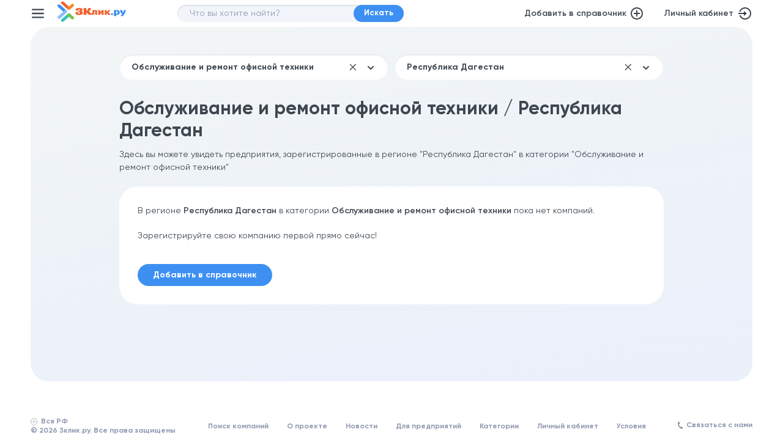

--- FILE ---
content_type: text/html; charset=UTF-8
request_url: https://www.3klik.ru/obsluzhivanie-i-remont-ofisnoi-tekhniki/respublika-dagestan/
body_size: 34822
content:
<!DOCTYPE html>
<html lang="ru">
<head>
    <meta name="viewport" content="width=device-width,initial-scale=1,maximum-scale=3">
    <title>Обслуживание и ремонт офисной техники / Республика Дагестан</title>
    <meta name="msapplication-TileColor" content="#fff">
    <meta name="theme-color" content="#fff">
    <meta name="referrer" content="no-referrer-when-downgrade">

    <link rel="icon" href="/local/templates/main/img/favicon.svg">
    <link rel="apple-touch-icon" sizes="120x120" href="/local/templates/main/img/favicon.svg">
    <link rel="apple-touch-icon" sizes="180x180" href="/local/templates/main/img/favicon.svg">
    <link rel="apple-touch-icon" sizes="32x32" href="/local/templates/main/img/favicon.svg">

    <link rel="preconnect" href="//mc.yandex.ru">
    <link rel="dns-prefetch" href="//google-analytics.com">
    <link rel="preconnect" href="//google-analytics.com" crossorigin="crossorigin">
    <link rel="preconnect" href="//mc.yandex.ru" crossorigin="crossorigin">
    <link rel="preconnect" href="//fonts.gstatic.com" crossorigin="crossorigin">

    <link rel="preload" href="/local/templates/main/js/vendor/jquery-3.6.0.min.js" as="script">
    
    <link as="style" href="/local/templates/main/css/styles-1707125456.css" rel="preload">
	<link rel="stylesheet" href="/local/templates/main/css/styles-1707125456.css" type="text/css" importance="high" />
    



    <link rel="yandex-tableau-widget" href="/manifest.json" />

    <meta http-equiv="Content-Type" content="text/html; charset=UTF-8" />
<meta name="robots" content="index, follow" />
<meta name="description" content="Быстрый поиск компаний, размещенных в категории «Обслуживание и ремонт офисной техники» в регионе Республика Дагестан" />
<script type="text/javascript" data-skip-moving="true">(function(w, d, n) {var cl = "bx-core";var ht = d.documentElement;var htc = ht ? ht.className : undefined;if (htc === undefined || htc.indexOf(cl) !== -1){return;}var ua = n.userAgent;if (/(iPad;)|(iPhone;)/i.test(ua)){cl += " bx-ios";}else if (/Windows/i.test(ua)){cl += ' bx-win';}else if (/Macintosh/i.test(ua)){cl += " bx-mac";}else if (/Linux/i.test(ua) && !/Android/i.test(ua)){cl += " bx-linux";}else if (/Android/i.test(ua)){cl += " bx-android";}cl += (/(ipad|iphone|android|mobile|touch)/i.test(ua) ? " bx-touch" : " bx-no-touch");cl += w.devicePixelRatio && w.devicePixelRatio >= 2? " bx-retina": " bx-no-retina";var ieVersion = -1;if (/AppleWebKit/.test(ua)){cl += " bx-chrome";}else if (/Opera/.test(ua)){cl += " bx-opera";}else if (/Firefox/.test(ua)){cl += " bx-firefox";}ht.className = htc ? htc + " " + cl : cl;})(window, document, navigator);</script>

<link href="/bitrix/cache/css/s1/main/template_048ca10a526cf5c18bb6f34727ade97d/template_048ca10a526cf5c18bb6f34727ade97d_v1.css?17458276138497" type="text/css"  data-template-style="true" rel="stylesheet" />






    
    <meta property='og:site_name' content='3Клик'/>
    <meta property='og:title' content='Обслуживание и ремонт офисной техники / Республика Дагестан'/>
    <meta property='og:url' content='https://www.3klik.ru/obsluzhivanie-i-remont-ofisnoi-tekhniki/respublika-dagestan/'/>
    <meta property='og:description' content='Быстрый поиск компаний, размещенных в категории «Обслуживание и ремонт офисной техники» в регионе Республика Дагестан'/>
    <meta property='og:type' content='website'/>
    <meta property='og:locale' content='ru_RU'/>
    <meta property='og:image' content='https://www.3klik.ru/local/templates/main/img/placeholder.jpg'/>
    <meta property='vk:image' content='https://www.3klik.ru/local/templates/main/img/placeholder.jpg'/>
    <meta name="twitter:image:src" content='https://www.3klik.ru/local/templates/main/img/placeholder.jpg'>
    <meta name="twitter:card" content="summary_large_image">
    <meta name="twitter:site" content="@3klik">
    <meta name="twitter:creator" content="@3klik">
    <meta name="twitter:title" content='Обслуживание и ремонт офисной техники / Республика Дагестан'>
    <meta name="twitter:description" content='Быстрый поиск компаний, размещенных в категории «Обслуживание и ремонт офисной техники» в регионе Республика Дагестан'>
    
    </head>
<body>
<header>
    <div class="container">
        <button id="toggle-menu" aria-label="Меню"></button>

        <div itemprop="brand" itemscope itemtype="http://schema.org/Brand">
                        <a href="/" title="Справочник предприятий России">
                <img src="/local/templates/main/img/logo.svg" alt="3клик.ру" width="133" height="40" class="logo"/>
            </a>
        </div>

        <form action="/search/" id="search">
    <input type="text" placeholder="Что вы хотите найти?" name="query" value=""/>
    <input type="hidden" name="region" value="all">
    <button type="sumbit" class="button">Искать</button>
</form>
        <div class="header_action">
            <a href="/registration/" class="add" title="Добавить компанию в справочник предприятий">
                Добавить в справочник
                <svg width="20" height="20" viewBox="0 0 20 20" fill="none" xmlns="http://www.w3.org/2000/svg">
                    <path d="M9 9V5H11V9H15V11H11V15H9V11H5V9H9ZM10 20C4.477 20 0 15.523 0 10C0 4.477 4.477 0 10 0C15.523 0 20 4.477 20 10C20 15.523 15.523 20 10 20ZM10 18C12.1217 18 14.1566 17.1571 15.6569 15.6569C17.1571 14.1566 18 12.1217 18 10C18 7.87827 17.1571 5.84344 15.6569 4.34315C14.1566 2.84285 12.1217 2 10 2C7.87827 2 5.84344 2.84285 4.34315 4.34315C2.84285 5.84344 2 7.87827 2 10C2 12.1217 2.84285 14.1566 4.34315 15.6569C5.84344 17.1571 7.87827 18 10 18Z"
                          fill="#3E474F"/>
                </svg>
            </a>

                            <a href="/my/" class="lk" target="_blank" rel="nofollow noopener">
                    Личный кабинет
                    <svg width="24" height="24" viewBox="0 0 24 24" fill="none" xmlns="http://www.w3.org/2000/svg">
                        <path d="M10 11V8L15 12L10 16V13H1V11H10ZM2.458 15H4.582C5.28005 16.7191 6.55371 18.1422 8.18512 19.0259C9.81652 19.9097 11.7043 20.1991 13.5255 19.8447C15.3468 19.4904 16.9883 18.5142 18.1693 17.0832C19.3503 15.6523 19.9975 13.8554 20 12C20.001 10.1427 19.3558 8.34283 18.1749 6.90922C16.994 5.47561 15.3511 4.49756 13.528 4.14281C11.7048 3.78807 9.81505 4.07874 8.18278 4.96498C6.55051 5.85121 5.27747 7.27778 4.582 9H2.458C3.732 4.943 7.522 2 12 2C17.523 2 22 6.477 22 12C22 17.523 17.523 22 12 22C7.522 22 3.732 19.057 2.458 15Z"
                              fill="#3E474F"/>
                    </svg>
                </a>
                    </div>

        <nav id="navigation" role="">
    <ul>
        <li>
            <a href="/category/" class="icon i1">Категории</a>
        </li>
                <li>
            <a href="/registration/" class="icon i3">Регистрация</a>
        </li>
        <li>
            <a href="/about/" class="icon i4">О проекте</a>
        </li>
        <li>
            <a href="/for_companies/" class="icon i5">Для предприятий</a>
        </li>
        <li>
            <a href="/news/" class="icon i6">Новости</a>
        </li>
                        <li>
                            <a href="/my/" target="_blank" class="icon i8">Личный кабинет</a>
                    </li>
        <li>
            <a href="#" class="icon i9" data-modal="modal-feedback">Связаться с нами</a>
        </li>
    </ul>
</nav>    </div>
</header>
<main class="container" role="main">
    <section id="companies" class="view"><div class="wrapper">
      

        <form class="search_companies_wrapper" id="companies_filter_form">
        <div class="search_companies_filed">
                            <input type="text" placeholder="Категория" value="Обслуживание и ремонт офисной техники" id="categories_filter" autocomplete="off"/>
            
            <div class="search_companies_filter">
                <div class="filter_content" id="categories_list">
                                            <div class="categories_group">
                            <p class="categories_title">Автомобили и транспортные средства</p>
                                                            <ul>
                                                                            <li>
                                            <a href="https://www.3klik.ru/avtobusnoe-soobshchenie/respublika-dagestan/">Автобусное сообщение</a>
                                        </li>
                                                                            <li>
                                            <a href="https://www.3klik.ru/avtokolesa-poderzhannye/respublika-dagestan/">Автозапчасти б/у</a>
                                        </li>
                                                                            <li>
                                            <a href="https://www.3klik.ru/avtozapchasti-dlja-gruzovikov/respublika-dagestan/">Автозапчасти для грузовиков</a>
                                        </li>
                                                                            <li>
                                            <a href="https://www.3klik.ru/auto-loan/respublika-dagestan/">Автокредиты</a>
                                        </li>
                                                                            <li>
                                            <a href="https://www.3klik.ru/chastnye-ssudy-i-lombardy/respublika-dagestan/">Автоломбарды</a>
                                        </li>
                                                                            <li>
                                            <a href="https://www.3klik.ru/avtomobili-poderzhannye-prodazha/respublika-dagestan/">Автомобили с пробегом</a>
                                        </li>
                                                                            <li>
                                            <a href="https://www.3klik.ru/avtomobili-ielektronika-signalizatsija-tjuning/respublika-dagestan/">Автомобильная электроника и сигнализация</a>
                                        </li>
                                                                            <li>
                                            <a href="https://www.3klik.ru/avtozapchasti/respublika-dagestan/">Автомобильные запчасти и принадлежности</a>
                                        </li>
                                                                            <li>
                                            <a href="https://www.3klik.ru/avtomobili-moiki-i-ustanovki-dlja-moiki/respublika-dagestan/">Автомойки</a>
                                        </li>
                                                                            <li>
                                            <a href="https://www.3klik.ru/avtomobili-avtokredity/respublika-dagestan/">Автосалоны</a>
                                        </li>
                                                                            <li>
                                            <a href="https://www.3klik.ru/kartingi-i-kartingovye-dorozhki/respublika-dagestan/">Автоспорт</a>
                                        </li>
                                                                            <li>
                                            <a href="https://www.3klik.ru/avtostojanki/respublika-dagestan/">Автостоянки</a>
                                        </li>
                                                                            <li>
                                            <a href="https://www.3klik.ru/avtokhimija-avtokosmetika/respublika-dagestan/">Автохимия и автокосметика</a>
                                        </li>
                                                                            <li>
                                            <a href="https://www.3klik.ru/avtoshkoly/respublika-dagestan/">Автошколы</a>
                                        </li>
                                                                            <li>
                                            <a href="https://www.3klik.ru/benzokolonki-i-gazozapravki/respublika-dagestan/">АЗС (бензоколонки и газозаправки)</a>
                                        </li>
                                                                            <li>
                                            <a href="https://www.3klik.ru/velosipedy/respublika-dagestan/">Велосипеды, мопеды и запасные части</a>
                                        </li>
                                                                            <li>
                                            <a href="https://www.3klik.ru/avtomobili-zakupka/respublika-dagestan/">Выкуп автомобилей, Trade-in</a>
                                        </li>
                                                                            <li>
                                            <a href="https://www.3klik.ru/svadebnye-mashiny/respublika-dagestan/">Машины на свадьбу, прокат и аренда свадебных авто</a>
                                        </li>
                                                                            <li>
                                            <a href="https://www.3klik.ru/mototsikly-i-prinadlezhnosti-k-nim/respublika-dagestan/">Мотоциклы и скутеры</a>
                                        </li>
                                                                            <li>
                                            <a href="https://www.3klik.ru/pritsepy/respublika-dagestan/">Прицепы автомобильные</a>
                                        </li>
                                                                            <li>
                                            <a href="https://www.3klik.ru/avtomobili-gruzovye-prodazha/respublika-dagestan/">Продажа грузового транспорта и автомобилей (тягачи, фуры, самосвалы, прицепы)</a>
                                        </li>
                                                                            <li>
                                            <a href="https://www.3klik.ru/avtomobili-prodazha-oformlenie/respublika-dagestan/">Продажа и обслуживание автомобилей</a>
                                        </li>
                                                                            <li>
                                            <a href="https://www.3klik.ru/avtomobili-prokat/respublika-dagestan/">Прокат и аренда легковых и грузовых автомобилей</a>
                                        </li>
                                                                            <li>
                                            <a href="https://www.3klik.ru/avtoservisy/respublika-dagestan/">Ремонт и техническое обслуживание автомобилей. Автосервисы</a>
                                        </li>
                                                                            <li>
                                            <a href="https://www.3klik.ru/buksirovochnye-sluzhby/respublika-dagestan/">Речное и морское судоходство</a>
                                        </li>
                                                                            <li>
                                            <a href="https://www.3klik.ru/sistemy-navigatsii/respublika-dagestan/">Системы навигации и навигационное оборудование</a>
                                        </li>
                                                                            <li>
                                            <a href="https://www.3klik.ru/pereoborudovanie-avtomobilei/respublika-dagestan/">Спецтранспорт и переоборудование автомобилей</a>
                                        </li>
                                                                            <li>
                                            <a href="https://www.3klik.ru/taksi-kompanii/respublika-dagestan/">Такси и таксомоторные парки</a>
                                        </li>
                                                                            <li>
                                            <a href="https://www.3klik.ru/avtomagnitoly/respublika-dagestan/">Тюнинг автомобилей</a>
                                        </li>
                                                                            <li>
                                            <a href="https://www.3klik.ru/avtomobili-utilizatsija/respublika-dagestan/">Утилизация автомобилей</a>
                                        </li>
                                                                            <li>
                                            <a href="https://www.3klik.ru/avtomobil-nye-kolesa-diski-shiny/respublika-dagestan/">Шины и диски</a>
                                        </li>
                                                                            <li>
                                            <a href="https://www.3klik.ru/avtomobili-iekskljuzivnye-prodazha/respublika-dagestan/">Эксклюзивные автомобили</a>
                                        </li>
                                                                    </ul>
                                                    </div>
                                            <div class="categories_group">
                            <p class="categories_title">Безопасность</p>
                                                            <ul>
                                                                            <li>
                                            <a href="https://www.3klik.ru/avariino-spasatel-nye-sluzhby/respublika-dagestan/">Аварийные и спасательные службы</a>
                                        </li>
                                                                            <li>
                                            <a href="https://www.3klik.ru/oruzhie-i-armeiskoe-snarjazhenie/respublika-dagestan/">Армейское снаряжение и товары, оружие и боеприпасы, военные принадлежности</a>
                                        </li>
                                                                            <li>
                                            <a href="https://www.3klik.ru/sistemy-bezopasnosti-i-videonabljudenija/respublika-dagestan/">Безопасность и видеонаблюдение</a>
                                        </li>
                                                                            <li>
                                            <a href="https://www.3klik.ru/kontrol-dostupa/respublika-dagestan/">Контроль доступа, СКУД</a>
                                        </li>
                                                                            <li>
                                            <a href="https://www.3klik.ru/telokhraniteli-i-okhranniki/respublika-dagestan/">Личная охрана, телохранители</a>
                                        </li>
                                                                            <li>
                                            <a href="https://www.3klik.ru/ogneupornye-materialy-i-tovary/respublika-dagestan/">Огнеупорные материалы, товары и оборудование</a>
                                        </li>
                                                                            <li>
                                            <a href="https://www.3klik.ru/seify/respublika-dagestan/">Сейфы</a>
                                        </li>
                                                                            <li>
                                            <a href="https://www.3klik.ru/signalizatsii/respublika-dagestan/">Системы охранной сигнализации, защита жилья</a>
                                        </li>
                                                                            <li>
                                            <a href="https://www.3klik.ru/protivopozharnye-sistemy-i-oborudovanie/respublika-dagestan/">Системы пожаротушения, пожарная сигнализация, пожарная охрана</a>
                                        </li>
                                                                            <li>
                                            <a href="https://www.3klik.ru/sredstva-individual-noi-zashchity-proizvoditeli/respublika-dagestan/">Средства индивидуальной защиты</a>
                                        </li>
                                                                            <li>
                                            <a href="https://www.3klik.ru/sysknye-agenstva/respublika-dagestan/">Сыскные агентства и услуги</a>
                                        </li>
                                                                            <li>
                                            <a href="https://www.3klik.ru/okhrannye-sluzhby-i-predprijatija/respublika-dagestan/">Частные охранные предприятия (ЧОП), пультовая охрана</a>
                                        </li>
                                                                    </ul>
                                                    </div>
                                            <div class="categories_group">
                            <p class="categories_title">Гастрономия, Развлечения и Досуг</p>
                                                            <ul>
                                                                            <li>
                                            <a href="https://www.3klik.ru/detskie-attraktsiony/respublika-dagestan/">Аттракционы</a>
                                        </li>
                                                                            <li>
                                            <a href="https://www.3klik.ru/bistro-i-kafe/respublika-dagestan/">Бары, кафе, рестораны</a>
                                        </li>
                                                                            <li>
                                            <a href="https://www.3klik.ru/bil-jardnye/respublika-dagestan/">Бильярдные клубы и боулинг</a>
                                        </li>
                                                                            <li>
                                            <a href="https://www.3klik.ru/gastronomicheskoe-oborudovanie/respublika-dagestan/">Гастрономическое оборудование</a>
                                        </li>
                                                                            <li>
                                            <a href="https://www.3klik.ru/dostavka-edy-na-dom-i-v-ofis/respublika-dagestan/">Доставка еды</a>
                                        </li>
                                                                            <li>
                                            <a href="https://www.3klik.ru/karaoke/respublika-dagestan/">Караоке клубы</a>
                                        </li>
                                                                            <li>
                                            <a href="https://www.3klik.ru/kinoteatry/respublika-dagestan/">Кинотеатры</a>
                                        </li>
                                                                            <li>
                                            <a href="https://www.3klik.ru/vinnye-bary/respublika-dagestan/">Клубы сомелье</a>
                                        </li>
                                                                            <li>
                                            <a href="https://www.3klik.ru/kul-turnye-sportivnye-i-razvlekatel-nye-sooruzhenija/respublika-dagestan/">Культурные, спортивные и развлекательные сооружения</a>
                                        </li>
                                                                            <li>
                                            <a href="https://www.3klik.ru/arenda-zalov/respublika-dagestan/">Места и помещения для проведения мероприятий, праздников, семинаров и конференций</a>
                                        </li>
                                                                            <li>
                                            <a href="https://www.3klik.ru/diskoteki-i-nochnye-kluby/respublika-dagestan/">Ночные клубы</a>
                                        </li>
                                                                            <li>
                                            <a href="https://www.3klik.ru/oborudovanie-i-mashiny-dlja-proizvodstva-khlebobulochnykh-izdelii-i-vypechki/respublika-dagestan/">Оборудование для пекарен</a>
                                        </li>
                                                                            <li>
                                            <a href="https://www.3klik.ru/uslugi-po-provedeniju-svobodnogo-vremeni-otdykha-i-razvlechenii/respublika-dagestan/">Организация и проведение праздников и мероприятий</a>
                                        </li>
                                                                            <li>
                                            <a href="https://www.3klik.ru/attraktsioi-i-parki-otdyha/respublika-dagestan/">Парки культуры, развлечений и отдыха</a>
                                        </li>
                                                                            <li>
                                            <a href="https://www.3klik.ru/grecheskie-restorany/respublika-dagestan/">Пекарни, кулинария, выпечка</a>
                                        </li>
                                                                            <li>
                                            <a href="https://www.3klik.ru/feierverki-i-pirotekhniki/respublika-dagestan/">Пиротехника (фейерверки, петарды, салюты)</a>
                                        </li>
                                                                            <li>
                                            <a href="https://www.3klik.ru/pitstserii/respublika-dagestan/">Пиццерии и доставка пиццы</a>
                                        </li>
                                                                            <li>
                                            <a href="https://www.3klik.ru/razvlekatel-nye-tsentry/respublika-dagestan/">Развлекательные комплексы и центры</a>
                                        </li>
                                                                            <li>
                                            <a href="https://www.3klik.ru/restorany-nationalnie/respublika-dagestan/">Рестораны национальной кухни</a>
                                        </li>
                                                                            <li>
                                            <a href="https://www.3klik.ru/rybnye-restorany-i-restorany-moreproduktov/respublika-dagestan/">Рыбные рестораны</a>
                                        </li>
                                                                            <li>
                                            <a href="https://www.3klik.ru/svadebnye-uslugi/respublika-dagestan/">Свадебные услуги</a>
                                        </li>
                                                                            <li>
                                            <a href="https://www.3klik.ru/sushi/respublika-dagestan/">Суши бары</a>
                                        </li>
                                                                            <li>
                                            <a href="https://www.3klik.ru/tovary-dlja-prazdnikov-i-meroprijatii-vozdushnye-shary/respublika-dagestan/">Товары и оборудование для праздников, мероприятий, конференций и семинаров</a>
                                        </li>
                                                                            <li>
                                            <a href="https://www.3klik.ru/torgovyi-tsentr/respublika-dagestan/">Торговые центры и комплексы</a>
                                        </li>
                                                                    </ul>
                                                    </div>
                                            <div class="categories_group">
                            <p class="categories_title">Государство и Общество</p>
                                                            <ul>
                                                                            <li>
                                            <a href="https://www.3klik.ru/assotsiatsii-predprinimatelei-i-promyshlennye-ob-edinenija/respublika-dagestan/">Ассоциации предпринимателей и промышленные объединения</a>
                                        </li>
                                                                            <li>
                                            <a href="https://www.3klik.ru/outplacement/respublika-dagestan/">Биржи труда</a>
                                        </li>
                                                                            <li>
                                            <a href="https://www.3klik.ru/blagotvoritel-nye-organizatsii-i-fondy/respublika-dagestan/">Благотворительные организации и фонды</a>
                                        </li>
                                                                            <li>
                                            <a href="https://www.3klik.ru/ministerstva-i-pravitel-stvennye-uchrezhdenija/respublika-dagestan/">Министерства, правительственные службы и учреждения</a>
                                        </li>
                                                                            <li>
                                            <a href="https://www.3klik.ru/obshchestvennye-organizatsii/respublika-dagestan/">Общественные организации</a>
                                        </li>
                                                                            <li>
                                            <a href="https://www.3klik.ru/posol-stva-i-konsul-stva/respublika-dagestan/">Посольства и консульства</a>
                                        </li>
                                                                            <li>
                                            <a href="https://www.3klik.ru/professional-nye-sojuzy-i-ob-edinenija/respublika-dagestan/">Профессиональные союзы и объединения</a>
                                        </li>
                                                                    </ul>
                                                    </div>
                                            <div class="categories_group">
                            <p class="categories_title">Грузоперевозки, Логистика и Склад</p>
                                                            <ul>
                                                                            <li>
                                            <a href="https://www.3klik.ru/aviatsionnaja-tekhnika-proizvodstvo-prodazha/respublika-dagestan/">Авиационная техника</a>
                                        </li>
                                                                            <li>
                                            <a href="https://www.3klik.ru/emkosti-tsisterny-i-rezervuary/respublika-dagestan/">Емкости, цистерны и резервуары</a>
                                        </li>
                                                                            <li>
                                            <a href="https://www.3klik.ru/zheleznodorozhnyi-transport/respublika-dagestan/">Железнодорожный транспорт</a>
                                        </li>
                                                                            <li>
                                            <a href="https://www.3klik.ru/import-i-ieksport/respublika-dagestan/">Международные грузоперевозки</a>
                                        </li>
                                                                            <li>
                                            <a href="https://www.3klik.ru/morskie-gruzovye-i-konteinernye-perevozki/respublika-dagestan/">Морские грузоперевозки</a>
                                        </li>
                                                                            <li>
                                            <a href="https://www.3klik.ru/poddony-i-tara/respublika-dagestan/">Поддоны и тара</a>
                                        </li>
                                                                            <li>
                                            <a href="https://www.3klik.ru/lifty-i-pogruzochno-razgruzochnoe-oborudovanie-proizvodstvo/respublika-dagestan/">Подъемники и лифты, погрузочно-разгрузочная техника и оборудование</a>
                                        </li>
                                                                            <li>
                                            <a href="https://www.3klik.ru/kur-erskie-uslugi/respublika-dagestan/">Почтовые и курьерские услуги, экспресс-доставка отправлений и грузов</a>
                                        </li>
                                                                            <li>
                                            <a href="https://www.3klik.ru/konteinernye-sluzhby/respublika-dagestan/">Сборные грузы, контейнерные перевозки</a>
                                        </li>
                                                                            <li>
                                            <a href="https://www.3klik.ru/promezhutochnyi-sklad/respublika-dagestan/">Складские услуги и ответственное хранение</a>
                                        </li>
                                                                            <li>
                                            <a href="https://www.3klik.ru/oborudovanie-predprijatii-i-skladov/respublika-dagestan/">Складское оборудование</a>
                                        </li>
                                                                            <li>
                                            <a href="https://www.3klik.ru/tamozhenno-brokerskie-uslugi/respublika-dagestan/">Таможенные услуги</a>
                                        </li>
                                                                            <li>
                                            <a href="https://www.3klik.ru/transportirovka-zhivotnykh-i-domashnego-skota/respublika-dagestan/">Транспортировка животных</a>
                                        </li>
                                                                            <li>
                                            <a href="https://www.3klik.ru/transportnaja-tekhnika/respublika-dagestan/">Транспортная техника</a>
                                        </li>
                                                                            <li>
                                            <a href="https://www.3klik.ru/transportnye-kompanii-i-iekspeditsii/respublika-dagestan/">Транспортные компании</a>
                                        </li>
                                                                            <li>
                                            <a href="https://www.3klik.ru/upakovochnye-materialy/respublika-dagestan/">Упаковочные материалы, оборудование и устройства</a>
                                        </li>
                                                                            <li>
                                            <a href="https://www.3klik.ru/transportirovka-moloka/respublika-dagestan/">Услуги грузоперевозки и логистики</a>
                                        </li>
                                                                            <li>
                                            <a href="https://www.3klik.ru/uslugi-spetstransporta/respublika-dagestan/">Услуги спецтранспорта</a>
                                        </li>
                                                                    </ul>
                                                    </div>
                                            <div class="categories_group">
                            <p class="categories_title">Дизайн, Печать и Полиграфия</p>
                                                            <ul>
                                                                            <li>
                                            <a href="https://www.3klik.ru/graficheskii-dizain/respublika-dagestan/">Графический дизайн</a>
                                        </li>
                                                                            <li>
                                            <a href="https://www.3klik.ru/dizain-studii-i-agentstva/respublika-dagestan/">Дизайн-студии</a>
                                        </li>
                                                                            <li>
                                            <a href="https://www.3klik.ru/izdatel-stva/respublika-dagestan/">Издательства и издательское дело (газеты, журналы, книги)</a>
                                        </li>
                                                                            <li>
                                            <a href="https://www.3klik.ru/knizhnye-magaziny/respublika-dagestan/">Книжные магазины</a>
                                        </li>
                                                                            <li>
                                            <a href="https://www.3klik.ru/nakleiki/respublika-dagestan/">Маркировка, наклейки и этикетки</a>
                                        </li>
                                                                            <li>
                                            <a href="https://www.3klik.ru/tipografii-i-poligrafija/respublika-dagestan/">Типографии и полиграфия</a>
                                        </li>
                                                                            <li>
                                            <a href="https://www.3klik.ru/tsifrovaja-pechat/respublika-dagestan/">Цифровая печать</a>
                                        </li>
                                                                            <li>
                                            <a href="https://www.3klik.ru/shirokoformatnaja-pechat/respublika-dagestan/">Широкоформатная печать</a>
                                        </li>
                                                                    </ul>
                                                    </div>
                                            <div class="categories_group">
                            <p class="categories_title">Дом и Сад (обустройство, ремонт, интерьеры)</p>
                                                            <ul>
                                                                            <li>
                                            <a href="https://www.3klik.ru/polki-proizvodstvo/respublika-dagestan/">Аксессуары для мебели</a>
                                        </li>
                                                                            <li>
                                            <a href="https://www.3klik.ru/dizain-inter-era/respublika-dagestan/">Дизайн интерьера</a>
                                        </li>
                                                                            <li>
                                            <a href="https://www.3klik.ru/mebel-nye-stoljarnye-masterskie/respublika-dagestan/">Изготовление мебели на заказ</a>
                                        </li>
                                                                            <li>
                                            <a href="https://www.3klik.ru/kaminy-i-prinadlezhnosti-k-nim-izgotovlenie-dymokhodov-materialy/respublika-dagestan/">Камины и каминные принадлежности</a>
                                        </li>
                                                                            <li>
                                            <a href="https://www.3klik.ru/keramicheskaja-plitka-i-raboty-po-ukladke-keramicheskoi-plitki/respublika-dagestan/">Керамическая и кафельная плитка, керамогранит</a>
                                        </li>
                                                                            <li>
                                            <a href="https://www.3klik.ru/klei-i-proizvodstvo-kleja/respublika-dagestan/">Клей</a>
                                        </li>
                                                                            <li>
                                            <a href="https://www.3klik.ru/kovrovye-pokrytija/respublika-dagestan/">Ковры и ковровые покрытия</a>
                                        </li>
                                                                            <li>
                                            <a href="https://www.3klik.ru/krovati-matratsy-i-spal-nye-prinadlezhnosti/respublika-dagestan/">Кровати, матрасы, спальные и постельные принадлежности (одеяла, подушки)</a>
                                        </li>
                                                                            <li>
                                            <a href="https://www.3klik.ru/mebel-kukhonnaja-proizvodstvo-prodazha/respublika-dagestan/">Кухни, кухонные гарнитуры, мебель и аксессуары</a>
                                        </li>
                                                                            <li>
                                            <a href="https://www.3klik.ru/kukhni-i-oborudovanie/respublika-dagestan/">Кухонное оборудование</a>
                                        </li>
                                                                            <li>
                                            <a href="https://www.3klik.ru/kraski-i-laki/respublika-dagestan/">Лаки, краски, лакокрасочные материалы и продукция</a>
                                        </li>
                                                                            <li>
                                            <a href="https://www.3klik.ru/landshaftnye-raboty-arkhitektura-dizain-stroitel-stvo/respublika-dagestan/">Ландшафтный дизайн, ландшафтные работы, озеленение и  благоустройство территорий</a>
                                        </li>
                                                                            <li>
                                            <a href="https://www.3klik.ru/mebel/respublika-dagestan/">Мебель</a>
                                        </li>
                                                                            <li>
                                            <a href="https://www.3klik.ru/mebel-domashnjaja-i-predmety-inter-era/respublika-dagestan/">Мебель для дома и предметы интерьера</a>
                                        </li>
                                                                            <li>
                                            <a href="https://www.3klik.ru/mebel-metallicheskaja/respublika-dagestan/">Металлическая мебель</a>
                                        </li>
                                                                            <li>
                                            <a href="https://www.3klik.ru/mebel-mjagkaja-obivka-mjagkoi-mebeli/respublika-dagestan/">Мягкая мебель, диваны и кресла</a>
                                        </li>
                                                                            <li>
                                            <a href="https://www.3klik.ru/napol-nye-pokrytija/respublika-dagestan/">Напольные покрытия (паркет, ламинат, паркетная доска, линолеум, плитка ПВХ)</a>
                                        </li>
                                                                            <li>
                                            <a href="https://www.3klik.ru/granit-i-granitnye-raboty/respublika-dagestan/">Натуральный камень, гранит, мрамор</a>
                                        </li>
                                                                            <li>
                                            <a href="https://www.3klik.ru/oboi-i-bordjury/respublika-dagestan/">Обои, краски и материалы для чистовой отделки помещений</a>
                                        </li>
                                                                            <li>
                                            <a href="https://www.3klik.ru/plenka/respublika-dagestan/">Пленка</a>
                                        </li>
                                                                            <li>
                                            <a href="https://www.3klik.ru/pletenye-izdelija-i-izdelija-iz-probki/respublika-dagestan/">Плетеные изделия и изделия из пробки</a>
                                        </li>
                                                                            <li>
                                            <a href="https://www.3klik.ru/postel-nye-prinadlezhnosti-i-matratsy/respublika-dagestan/">Постельное белье и постельные принадлежности</a>
                                        </li>
                                                                            <li>
                                            <a href="https://www.3klik.ru/posuda-tovary-dlja-kukhni/respublika-dagestan/">Посуда и столовые принадлежности и приборы</a>
                                        </li>
                                                                            <li>
                                            <a href="https://www.3klik.ru/remont-kvartir-i-ofisov/respublika-dagestan/">Ремонт и отделка помещений</a>
                                        </li>
                                                                            <li>
                                            <a href="https://www.3klik.ru/restavratsionnye-raboty/respublika-dagestan/">Реставрационные работы</a>
                                        </li>
                                                                            <li>
                                            <a href="https://www.3klik.ru/oborudovanie-i-materialy-dlja-sada/respublika-dagestan/">Садовая техника и инвентарь</a>
                                        </li>
                                                                            <li>
                                            <a href="https://www.3klik.ru/plavatel-nye-basseiny-izgotovlenie-i-prodazha-oborudovanija/respublika-dagestan/">Строительство бассейнов</a>
                                        </li>
                                                                            <li>
                                            <a href="https://www.3klik.ru/sauny-i-oborudovanie-dlja-saun/respublika-dagestan/">Строительство саун и бань</a>
                                        </li>
                                                                            <li>
                                            <a href="https://www.3klik.ru/ustanovshchiki-tentov/respublika-dagestan/">Тенты, навесы, шатры</a>
                                        </li>
                                                                            <li>
                                            <a href="https://www.3klik.ru/tovary-dlja-doma/respublika-dagestan/">Товары для дома и сада</a>
                                        </li>
                                                                            <li>
                                            <a href="https://www.3klik.ru/tualetnye-kabiny/respublika-dagestan/">Туалетные кабины, био-туалеты</a>
                                        </li>
                                                                            <li>
                                            <a href="https://www.3klik.ru/mebel-gorodskaja-proizvodstvo-prodazha/respublika-dagestan/">Уличная и садовая мебель</a>
                                        </li>
                                                                            <li>
                                            <a href="https://www.3klik.ru/besedki-i-zimnie-sady/respublika-dagestan/">Уличные беседки и зимние сады</a>
                                        </li>
                                                                            <li>
                                            <a href="https://www.3klik.ru/farfor-i-tovary-iz-farfora-import/respublika-dagestan/">Фарфор и изделия из фарфора</a>
                                        </li>
                                                                            <li>
                                            <a href="https://www.3klik.ru/dekoratsii-fitodizain/respublika-dagestan/">Фитодизайн</a>
                                        </li>
                                                                            <li>
                                            <a href="https://www.3klik.ru/chistka-kovrov/respublika-dagestan/">Чистка ковров, ковровых покрытий, мягкой мебели и матрасов</a>
                                        </li>
                                                                            <li>
                                            <a href="https://www.3klik.ru/shkafy-kupe/respublika-dagestan/">Шкафы-купе</a>
                                        </li>
                                                                            <li>
                                            <a href="https://www.3klik.ru/mebel-iekskljuzivnaja/respublika-dagestan/">Эксклюзивная мебель</a>
                                        </li>
                                                                    </ul>
                                                    </div>
                                            <div class="categories_group">
                            <p class="categories_title">Животные и Растения</p>
                                                            <ul>
                                                                            <li>
                                            <a href="https://www.3klik.ru/botanicheskie-i-zoologicheskie-sady-zapovedniki/respublika-dagestan/">Ботанические сады и заповедники</a>
                                        </li>
                                                                            <li>
                                            <a href="https://www.3klik.ru/veterinarnye-uslugi/respublika-dagestan/">Ветеринарные услуги, ветклиники и ветаптеки</a>
                                        </li>
                                                                            <li>
                                            <a href="https://www.3klik.ru/razvedenie-tsvetochnykh-semjan/respublika-dagestan/">Выращивание цветов и растений, питомники растений, садоводство и растениеводство</a>
                                        </li>
                                                                            <li>
                                            <a href="https://www.3klik.ru/gostinitsy-dlja-zhivotnykh-i-zavedenija-dlja-soderzhanija-bezdomnykh-zhivotnykh/respublika-dagestan/">Гостиницы для животных</a>
                                        </li>
                                                                            <li>
                                            <a href="https://www.3klik.ru/shkoly-i-trenirovka-zhivotnykh-i-sobak/respublika-dagestan/">Дрессировка домашних животных, кинологи</a>
                                        </li>
                                                                            <li>
                                            <a href="https://www.3klik.ru/zhivotnovodstvo/respublika-dagestan/">Животноводство и разведение животных (корма, добавки, оборудование, товары)</a>
                                        </li>
                                                                            <li>
                                            <a href="https://www.3klik.ru/zoomagaziny-i-tovary-dlja-zhivotnykh/respublika-dagestan/">Зоомагазины и товары для животных</a>
                                        </li>
                                                                            <li>
                                            <a href="https://www.3klik.ru/zooparki/respublika-dagestan/">Зоопарки</a>
                                        </li>
                                                                            <li>
                                            <a href="https://www.3klik.ru/komnatnye-rastenija-vyrashchivanie-dlja-prodazhi/respublika-dagestan/">Комнатные растения и цветы</a>
                                        </li>
                                                                            <li>
                                            <a href="https://www.3klik.ru/konevodstvo-i-torgovlja-loshad-mi/respublika-dagestan/">Конюшни и коневодство. Разведение и продажа лошадей</a>
                                        </li>
                                                                            <li>
                                            <a href="https://www.3klik.ru/mezhdugorodnaja-dostavka-tsvetov/respublika-dagestan/">Продажа и доставка цветов</a>
                                        </li>
                                                                            <li>
                                            <a href="https://www.3klik.ru/veterinary/respublika-dagestan/">Уход за домашними животными</a>
                                        </li>
                                                                    </ul>
                                                    </div>
                                            <div class="categories_group">
                            <p class="categories_title">Занонодательство, Право, Юридические услуги</p>
                                                            <ul>
                                                                            <li>
                                            <a href="https://www.3klik.ru/advokaty/respublika-dagestan/">Адвокаты</a>
                                        </li>
                                                                            <li>
                                            <a href="https://www.3klik.ru/arbitrazh/respublika-dagestan/">Арбитраж</a>
                                        </li>
                                                                            <li>
                                            <a href="https://www.3klik.ru/upravlenie-bankrotstvom/respublika-dagestan/">Банкротство предприятий</a>
                                        </li>
                                                                            <li>
                                            <a href="https://www.3klik.ru/vozvrat-dolgov/respublika-dagestan/">Коллекторские услуги, взыскание долгов</a>
                                        </li>
                                                                            <li>
                                            <a href="https://www.3klik.ru/notariusy/respublika-dagestan/">Нотариусы</a>
                                        </li>
                                                                            <li>
                                            <a href="https://www.3klik.ru/okhrana-truda-juridicheskie-organizatsii/respublika-dagestan/">Охрана труда и аттестация рабочих мест</a>
                                        </li>
                                                                            <li>
                                            <a href="https://www.3klik.ru/juristy-patentnogo-prava/respublika-dagestan/">Патентное право и патентные бюро</a>
                                        </li>
                                                                            <li>
                                            <a href="https://www.3klik.ru/registratsija-predprijatii/respublika-dagestan/">Регистрация юридических лиц</a>
                                        </li>
                                                                            <li>
                                            <a href="https://www.3klik.ru/iekspertiza-i-sertifikatsija/respublika-dagestan/">Сертификация и лицензирование</a>
                                        </li>
                                                                            <li>
                                            <a href="https://www.3klik.ru/sudy/respublika-dagestan/">Суды</a>
                                        </li>
                                                                            <li>
                                            <a href="https://www.3klik.ru/konsul-tatsii-po-finansam-i-nalogam/respublika-dagestan/">Экспертиза и оценка</a>
                                        </li>
                                                                            <li>
                                            <a href="https://www.3klik.ru/juridicheskie-uslugi/respublika-dagestan/">Юридические услуги</a>
                                        </li>
                                                                    </ul>
                                                    </div>
                                            <div class="categories_group">
                            <p class="categories_title">Информационные технологии и Интернет</p>
                                                            <ul>
                                                                            <li>
                                            <a href="https://www.3klik.ru/uslugi-po-avtomatizatsii-biznes-protsessov/respublika-dagestan/">Автоматизация бизнес-процессов (CRM, ERP, BPM, ECM, HRM)</a>
                                        </li>
                                                                            <li>
                                            <a href="https://www.3klik.ru/uslugi-po-razmeshcheniju-serverov/respublika-dagestan/">Дата-центры, хостинг, размещение серверов</a>
                                        </li>
                                                                            <li>
                                            <a href="https://www.3klik.ru/internet-marketing-i-prodvizhenie-saitov/respublika-dagestan/">Интернет-маркетинг</a>
                                        </li>
                                                                            <li>
                                            <a href="https://www.3klik.ru/internet-provaidery/respublika-dagestan/">Интернет-провайдеры</a>
                                        </li>
                                                                            <li>
                                            <a href="https://www.3klik.ru/novye-produkty-razrabotka/respublika-dagestan/">Новые технологии и разработка</a>
                                        </li>
                                                                            <li>
                                            <a href="https://www.3klik.ru/uslugi-registratsii-domenov/respublika-dagestan/">Регистрация доменных имен</a>
                                        </li>
                                                                            <li>
                                            <a href="https://www.3klik.ru/vebsaity-izgotovlenie/respublika-dagestan/">Создание и продвижение веб-сайтов, студии веб-дизайна</a>
                                        </li>
                                                                            <li>
                                            <a href="https://www.3klik.ru/internet-uslugi-po-predostavleniju-kontenta/respublika-dagestan/">Создание контента, копирайтинг</a>
                                        </li>
                                                                            <li>
                                            <a href="https://www.3klik.ru/virtual-nye-magaziny-ielektronnaja-kommertsija/respublika-dagestan/">Электронная коммерция, заработок в интернете</a>
                                        </li>
                                                                    </ul>
                                                    </div>
                                            <div class="categories_group">
                            <p class="categories_title">Искусство и Культура </p>
                                                            <ul>
                                                                            <li>
                                            <a href="https://www.3klik.ru/akademii-iskusstva/respublika-dagestan/">Академии искусств</a>
                                        </li>
                                                                            <li>
                                            <a href="https://www.3klik.ru/antikvarnye-magaziny/respublika-dagestan/">Антиквариат</a>
                                        </li>
                                                                            <li>
                                            <a href="https://www.3klik.ru/auktsiony/respublika-dagestan/">Аукционы</a>
                                        </li>
                                                                            <li>
                                            <a href="https://www.3klik.ru/galerei-i-khudozhestvennye-magaziny/respublika-dagestan/">Галереи и выставки</a>
                                        </li>
                                                                            <li>
                                            <a href="https://www.3klik.ru/muzykal-nye-konservatorii/respublika-dagestan/">Консерватории</a>
                                        </li>
                                                                            <li>
                                            <a href="https://www.3klik.ru/fotokopii-i-magaziny-kopiroval-nykh-uslug/respublika-dagestan/">Копировальные услуги</a>
                                        </li>
                                                                            <li>
                                            <a href="https://www.3klik.ru/kul-tura/respublika-dagestan/">Культурные общества и учреждения</a>
                                        </li>
                                                                            <li>
                                            <a href="https://www.3klik.ru/kursy-akterskogo-masterstva/respublika-dagestan/">Курсы актерского мастерства, театральные училища</a>
                                        </li>
                                                                            <li>
                                            <a href="https://www.3klik.ru/kursy-risovanija-i-zhivopisi/respublika-dagestan/">Курсы рисования и живописи</a>
                                        </li>
                                                                            <li>
                                            <a href="https://www.3klik.ru/muzykal-nye-instrumenty-oborudovanie-i-prinadlezhnosti/respublika-dagestan/">Музыкальное оборудование</a>
                                        </li>
                                                                            <li>
                                            <a href="https://www.3klik.ru/muzykal-nye-instrumenty/respublika-dagestan/">Музыкальные инструменты</a>
                                        </li>
                                                                            <li>
                                            <a href="https://www.3klik.ru/muzykal-nye-shkoly/respublika-dagestan/">Музыкальные школы</a>
                                        </li>
                                                                            <li>
                                            <a href="https://www.3klik.ru/proizvedenija-iskusstva-prodazha/respublika-dagestan/">Произведения искусства, картины, художественный промысел</a>
                                        </li>
                                                                            <li>
                                            <a href="https://www.3klik.ru/studii-zvukozapisi/respublika-dagestan/">Студии звукозаписи и продюсерские центры</a>
                                        </li>
                                                                            <li>
                                            <a href="https://www.3klik.ru/teatral-nye-kassy-i-predvaritel-naja-prodazha-biletov/respublika-dagestan/">Театральные кассы, билеты в театр</a>
                                        </li>
                                                                            <li>
                                            <a href="https://www.3klik.ru/teatry-doma-akterov-teatral-nye-studii-kontserty/respublika-dagestan/">Театры, дома актеров, театральные студии</a>
                                        </li>
                                                                            <li>
                                            <a href="https://www.3klik.ru/tovary-dlja-khudozhnikov/respublika-dagestan/">Товары для художников</a>
                                        </li>
                                                                    </ul>
                                                    </div>
                                            <div class="categories_group">
                            <p class="categories_title">Компьютеры, Оргтехника, Софт</p>
                                                            <ul>
                                                                            <li>
                                            <a href="https://www.3klik.ru/avtomatizirovannye-sistemy-upravlenija/respublika-dagestan/">Автоматизированные системы управления (АСУ)</a>
                                        </li>
                                                                            <li>
                                            <a href="https://www.3klik.ru/bazy-dannykh/respublika-dagestan/">Базы данных, системная обработка, информационное обеспечение</a>
                                        </li>
                                                                            <li>
                                            <a href="https://www.3klik.ru/bezopasnost-komp-juterov-i-komp-juternykh-setei/respublika-dagestan/">Информационная безопасность (кибербезопасность) и защита компьютерных сетей</a>
                                        </li>
                                                                            <li>
                                            <a href="https://www.3klik.ru/komp-jutery-pc-prodazha/respublika-dagestan/">Компьютеры, комплектующие, ноутбуки, оргтехника и расходные материалы</a>
                                        </li>
                                                                            <li>
                                            <a href="https://www.3klik.ru/obsluzhivanie-komp-juterov-i-remont/respublika-dagestan/">Обслуживание и ремонт компьютерной техники</a>
                                        </li>
                                                                            <li>
                                            <a href="https://www.3klik.ru/komp-juternoe-programmnoe-obespechenie/respublika-dagestan/">Разработка и продажа программного обеспечения</a>
                                        </li>
                                                                            <li>
                                            <a href="https://www.3klik.ru/utilizatsija-komp-juterov/respublika-dagestan/">Утилизация компьютеров и техники</a>
                                        </li>
                                                                    </ul>
                                                    </div>
                                            <div class="categories_group">
                            <p class="categories_title">Красота и Косметология</p>
                                                            <ul>
                                                                            <li>
                                            <a href="https://www.3klik.ru/magaziny-parfjumerii/respublika-dagestan/">Косметика и парфюмерия</a>
                                        </li>
                                                                            <li>
                                            <a href="https://www.3klik.ru/oborudovanie-dlja-manikjura/respublika-dagestan/">Оборудование и товары для салонов красоты и парикмахерских</a>
                                        </li>
                                                                            <li>
                                            <a href="https://www.3klik.ru/salony-krasoty-spa-salony/respublika-dagestan/">Салоны красоты и парикмахерские</a>
                                        </li>
                                                                            <li>
                                            <a href="https://www.3klik.ru/sauny-i-bani/respublika-dagestan/">Сауны и бани</a>
                                        </li>
                                                                            <li>
                                            <a href="https://www.3klik.ru/soljariji/respublika-dagestan/">Солярии</a>
                                        </li>
                                                                            <li>
                                            <a href="https://www.3klik.ru/produkty-i-sredstva-lichnoi-gigieny/respublika-dagestan/">Средства личной гигиены</a>
                                        </li>
                                                                            <li>
                                            <a href="https://www.3klik.ru/tatuirovki/respublika-dagestan/">Тату-салоны, пирсинг, татуаж</a>
                                        </li>
                                                                            <li>
                                            <a href="https://www.3klik.ru/sredstva-lichnoi-gigieny-i-tualetnye-prinadlezhnosti-proizvoditeli/respublika-dagestan/">Туалетные принадлежности</a>
                                        </li>
                                                                    </ul>
                                                    </div>
                                            <div class="categories_group">
                            <p class="categories_title">Маркетинг, Реклама, PR, BTL</p>
                                                            <ul>
                                                                            <li>
                                            <a href="https://www.3klik.ru/pablik-rileishnz-agentstva/respublika-dagestan/">PR-агентства, услуги по связям с общественностью</a>
                                        </li>
                                                                            <li>
                                            <a href="https://www.3klik.ru/arenda-vystavochnykh-palatok-i-sanitarnykh-ustroistv/respublika-dagestan/">Выставочные стенды и оборудование</a>
                                        </li>
                                                                            <li>
                                            <a href="https://www.3klik.ru/izgotovlenie-naruzhnoi-reklamy/respublika-dagestan/">Изготовление наружной рекламы</a>
                                        </li>
                                                                            <li>
                                            <a href="https://www.3klik.ru/reklamnaja-poligrafija/respublika-dagestan/">Маркетинг и реклама</a>
                                        </li>
                                                                            <li>
                                            <a href="https://www.3klik.ru/izuchenie-rynochnoi-kon-junktury-i-opros-obshchestvennogo-mnenija/respublika-dagestan/">Маркетинговые исследования и опросы</a>
                                        </li>
                                                                            <li>
                                            <a href="https://www.3klik.ru/model-nye-agentstva/respublika-dagestan/">Модельные агентства</a>
                                        </li>
                                                                            <li>
                                            <a href="https://www.3klik.ru/naruzhnaja-reklama/respublika-dagestan/">Наружная реклама</a>
                                        </li>
                                                                            <li>
                                            <a href="https://www.3klik.ru/podarki-i-suveniry-podarochnye-sertifikaty/respublika-dagestan/">Подарки и сувениры</a>
                                        </li>
                                                                            <li>
                                            <a href="https://www.3klik.ru/reklamno-suvenirnaja-produktsija/respublika-dagestan/">Рекламно-сувенирная продукция, нанесение логотипов, календари</a>
                                        </li>
                                                                            <li>
                                            <a href="https://www.3klik.ru/reklamnye-agentstva/respublika-dagestan/">Рекламные агентства</a>
                                        </li>
                                                                            <li>
                                            <a href="https://www.3klik.ru/agentstva-stimulirovanija-sbyta/respublika-dagestan/">Создание, построение и развитие бизнеса</a>
                                        </li>
                                                                            <li>
                                            <a href="https://www.3klik.ru/kol-tsentr-i-telemarketing/respublika-dagestan/">Телемаркетинг, call-центры</a>
                                        </li>
                                                                            <li>
                                            <a href="https://www.3klik.ru/kommercheskie-predstaviteli/respublika-dagestan/">Торговые представительства и агентства</a>
                                        </li>
                                                                    </ul>
                                                    </div>
                                            <div class="categories_group">
                            <p class="categories_title">Машиностроение и Промышленное производство</p>
                                                            <ul>
                                                                            <li>
                                            <a href="https://www.3klik.ru/almaznye-instrumenty/respublika-dagestan/">Алмазные инструменты</a>
                                        </li>
                                                                            <li>
                                            <a href="https://www.3klik.ru/okna-dveri-i-montazhnye-ielementy-iz-metalla-proizvoditeli/respublika-dagestan/">Алюминиевые конструкции</a>
                                        </li>
                                                                            <li>
                                            <a href="https://www.3klik.ru/arenda-mashin-i-ustroistv/respublika-dagestan/">Аренда оборудования, машин и устройств</a>
                                        </li>
                                                                            <li>
                                            <a href="https://www.3klik.ru/dvigateli-proizvodstvo-i-prodazha/respublika-dagestan/">Двигатели. Производство, продажа, ремонт, обслуживание</a>
                                        </li>
                                                                            <li>
                                            <a href="https://www.3klik.ru/instrumenty/respublika-dagestan/">Инструменты</a>
                                        </li>
                                                                            <li>
                                            <a href="https://www.3klik.ru/kuznetzy/respublika-dagestan/">Ковка, изготовление кованых изделий</a>
                                        </li>
                                                                            <li>
                                            <a href="https://www.3klik.ru/konveiery/respublika-dagestan/">Конвейеры</a>
                                        </li>
                                                                            <li>
                                            <a href="https://www.3klik.ru/vinty-bolty-gaiki-optovaja-torgovlja/respublika-dagestan/">Крепеж (винты, болты, гайки, гвозди, шурупы)</a>
                                        </li>
                                                                            <li>
                                            <a href="https://www.3klik.ru/mashinostroenie-inzhenernye-ofisy/respublika-dagestan/">Машиностроение</a>
                                        </li>
                                                                            <li>
                                            <a href="https://www.3klik.ru/metallicheskie-konstruktsii-i-ikh-chasti-proizvodstvo/respublika-dagestan/">Металлоконструкции</a>
                                        </li>
                                                                            <li>
                                            <a href="https://www.3klik.ru/metalloprokat-tsvetnoi/respublika-dagestan/">Металлопрокат цветной и цветные металлы</a>
                                        </li>
                                                                            <li>
                                            <a href="https://www.3klik.ru/metalloprokat-ch-rnyi/respublika-dagestan/">Металлопрокат черный</a>
                                        </li>
                                                                            <li>
                                            <a href="https://www.3klik.ru/metally-i-metallicheskie-izdelija/respublika-dagestan/">Металлы и металлические изделия</a>
                                        </li>
                                                                            <li>
                                            <a href="https://www.3klik.ru/obrabotka-metalla-otdelka-poverkhnosti-i-zakalka-poverkhnosti-metalla/respublika-dagestan/">Обработка металла</a>
                                        </li>
                                                                            <li>
                                            <a href="https://www.3klik.ru/sharikopodshipniki/respublika-dagestan/">Подшипники</a>
                                        </li>
                                                                            <li>
                                            <a href="https://www.3klik.ru/pokrytie-i-gal-vanizatsija/respublika-dagestan/">Покрытие и гальванизация металла</a>
                                        </li>
                                                                            <li>
                                            <a href="https://www.3klik.ru/poligraficheskaja-promyshlennost-proizvoditeli-oborudovanija/respublika-dagestan/">Полиграфия (оборудование и комплектующие, материалы и расходные материалы)</a>
                                        </li>
                                                                            <li>
                                            <a href="https://www.3klik.ru/mekhanicheskie-pressy-proizvoditeli/respublika-dagestan/">Прессы (гидровлические и механические), кухнечно-прессовое оборудование</a>
                                        </li>
                                                                            <li>
                                            <a href="https://www.3klik.ru/vesy/respublika-dagestan/">Приборы и устройства</a>
                                        </li>
                                                                            <li>
                                            <a href="https://www.3klik.ru/peredatochnye-mekhanizmy-korobki-peredach/respublika-dagestan/">Приводные и передаточные механизмы, коробки передач, элементы двигателей</a>
                                        </li>
                                                                            <li>
                                            <a href="https://www.3klik.ru/roboty-i-robototekhnika/respublika-dagestan/">Роботы и робототехника</a>
                                        </li>
                                                                            <li>
                                            <a href="https://www.3klik.ru/svarochnye-apparaty-i-prinadlezhnosti/respublika-dagestan/">Сварочное оборудование и принадлежности</a>
                                        </li>
                                                                            <li>
                                            <a href="https://www.3klik.ru/stal-vysokokachestvennaja/respublika-dagestan/">Сталь и сплавы</a>
                                        </li>
                                                                            <li>
                                            <a href="https://www.3klik.ru/stanki-i-oborudovanie/respublika-dagestan/">Станки и оборудование</a>
                                        </li>
                                                                    </ul>
                                                    </div>
                                            <div class="categories_group">
                            <p class="categories_title">Медиа</p>
                                                            <ul>
                                                                            <li>
                                            <a href="https://www.3klik.ru/aierofotos-emka/respublika-dagestan/">Аэрофотосъемка</a>
                                        </li>
                                                                            <li>
                                            <a href="https://www.3klik.ru/videokinoproduktsija/respublika-dagestan/">Видео- и фотосъемка</a>
                                        </li>
                                                                            <li>
                                            <a href="https://www.3klik.ru/informatsionnye-agentstva/respublika-dagestan/">Информационные агентства</a>
                                        </li>
                                                                            <li>
                                            <a href="https://www.3klik.ru/kinostudii/respublika-dagestan/">Киноиндустрия (киностудии, кинопрокат, кинопродукция)</a>
                                        </li>
                                                                            <li>
                                            <a href="https://www.3klik.ru/proektory/respublika-dagestan/">Мультимедийное оборудование и проекторы</a>
                                        </li>
                                                                            <li>
                                            <a href="https://www.3klik.ru/illjustratsii-illjustratory-i-mul-tiplikatory/respublika-dagestan/">Мультипликация и анимация</a>
                                        </li>
                                                                            <li>
                                            <a href="https://www.3klik.ru/radiostantsii/respublika-dagestan/">Радиостанции, радиооборудование и средства связи</a>
                                        </li>
                                                                            <li>
                                            <a href="https://www.3klik.ru/kino-radio-i-televidenie/respublika-dagestan/">Телевидение и радиовещание</a>
                                        </li>
                                                                            <li>
                                            <a href="https://www.3klik.ru/fotoapparaty-i-prinadlezhnosti-dlja-fotografirovanija/respublika-dagestan/">Фотоаппараты и принадлежности</a>
                                        </li>
                                                                    </ul>
                                                    </div>
                                            <div class="categories_group">
                            <p class="categories_title">Медицина и Здоровье</p>
                                                            <ul>
                                                                            <li>
                                            <a href="https://www.3klik.ru/apteki/respublika-dagestan/">Аптеки</a>
                                        </li>
                                                                            <li>
                                            <a href="https://www.3klik.ru/bol-nitsy-mnogoprofil-nye/respublika-dagestan/">Больницы и поликлиники</a>
                                        </li>
                                                                            <li>
                                            <a href="https://www.3klik.ru/meditsina-ginekologija-genetika-beremennost/respublika-dagestan/">Ведение беременности, гинекология</a>
                                        </li>
                                                                            <li>
                                            <a href="https://www.3klik.ru/meditsina-vrachi-terapevty/respublika-dagestan/">Врачи-специалисты по внутренним болезням</a>
                                        </li>
                                                                            <li>
                                            <a href="https://www.3klik.ru/meditsina-khirurgi-gastroienterologi/respublika-dagestan/">Гастроэнтерология</a>
                                        </li>
                                                                            <li>
                                            <a href="https://www.3klik.ru/meditsina-glaznye-kliniki/respublika-dagestan/">Глазные клиники</a>
                                        </li>
                                                                            <li>
                                            <a href="https://www.3klik.ru/meditsina-dermatologi/respublika-dagestan/">Дерматология и венерология</a>
                                        </li>
                                                                            <li>
                                            <a href="https://www.3klik.ru/meditsina-infektsionnye-kliniki/respublika-dagestan/">Инфекционные клиники</a>
                                        </li>
                                                                            <li>
                                            <a href="https://www.3klik.ru/kardiologi/respublika-dagestan/">Кардиология, клиники кардиологии</a>
                                        </li>
                                                                            <li>
                                            <a href="https://www.3klik.ru/korrektsija-figury/respublika-dagestan/">Коррекция фигуры</a>
                                        </li>
                                                                            <li>
                                            <a href="https://www.3klik.ru/tovary-dlja-zdorov-ja/respublika-dagestan/">Красота и здоровье</a>
                                        </li>
                                                                            <li>
                                            <a href="https://www.3klik.ru/meditsina-vrachi-spetsialisty/respublika-dagestan/">Лечение сосудов, клиники сердечно-сосудистой хирургии</a>
                                        </li>
                                                                            <li>
                                            <a href="https://www.3klik.ru/meditsina-vrachi-ukho-gorlo-nos/respublika-dagestan/">ЛОР клиники (ухо, горло, нос)</a>
                                        </li>
                                                                            <li>
                                            <a href="https://www.3klik.ru/meditsina-manual-naja-terapija/respublika-dagestan/">Мануальная терапия</a>
                                        </li>
                                                                            <li>
                                            <a href="https://www.3klik.ru/massazh-tovary-dlja-massazha-optovaja-torgovlja/respublika-dagestan/">Массаж и товары для массажа</a>
                                        </li>
                                                                            <li>
                                            <a href="https://www.3klik.ru/mebel-bol-nichnaja-proizvodstvo-prodazha/respublika-dagestan/">Медицинская мебель</a>
                                        </li>
                                                                            <li>
                                            <a href="https://www.3klik.ru/meditsinskaja-odezhda-tovary-i-oborudovanie-proizvodstvo/respublika-dagestan/">Медицинская одежда</a>
                                        </li>
                                                                            <li>
                                            <a href="https://www.3klik.ru/transportirovka-bol-nykh-i-invalidov/respublika-dagestan/">Медицинская перевозка, транспортировка больных и инвалидов</a>
                                        </li>
                                                                            <li>
                                            <a href="https://www.3klik.ru/meditsinskie-assotsiatsii/respublika-dagestan/">Медицинские ассоциации</a>
                                        </li>
                                                                            <li>
                                            <a href="https://www.3klik.ru/meditsina-klinicheskie-laboratorii/respublika-dagestan/">Медицинские лаборатории, лабораторные исследования, диагностика, анализы, экспертиза</a>
                                        </li>
                                                                            <li>
                                            <a href="https://www.3klik.ru/meduchilishcha/respublika-dagestan/">Медицинские учебные заведения</a>
                                        </li>
                                                                            <li>
                                            <a href="https://www.3klik.ru/meditsinskie-tsentry/respublika-dagestan/">Медицинские центры и клиники</a>
                                        </li>
                                                                            <li>
                                            <a href="https://www.3klik.ru/meditsinskie-instrumenty-oborudovanie-i-materialy/respublika-dagestan/">Медицинское и хирургическое оборудование, инструменты, материалы</a>
                                        </li>
                                                                            <li>
                                            <a href="https://www.3klik.ru/meditsina-neirokhirurgicheskie-kliniki/respublika-dagestan/">Неврология, неврологические клиники</a>
                                        </li>
                                                                            <li>
                                            <a href="https://www.3klik.ru/meditsina-neirokhirurgija/respublika-dagestan/">Нейрохирургия</a>
                                        </li>
                                                                            <li>
                                            <a href="https://www.3klik.ru/al-ternativnye-metody-lechenija/respublika-dagestan/">Нетрадиционная медицина</a>
                                        </li>
                                                                            <li>
                                            <a href="https://www.3klik.ru/oborudovanie-dlja-invalidov/respublika-dagestan/">Оборудование для инвалидов</a>
                                        </li>
                                                                            <li>
                                            <a href="https://www.3klik.ru/meditsina-diagnosticheskie-uslugi/respublika-dagestan/">Онкология и лечение раковых заболеваний, онкологические центры и диспансеры</a>
                                        </li>
                                                                            <li>
                                            <a href="https://www.3klik.ru/meditsina-ortopedy/respublika-dagestan/">Ортопедия</a>
                                        </li>
                                                                            <li>
                                            <a href="https://www.3klik.ru/glaznaja-optika-ochki-i-kontaktnye-linzy/respublika-dagestan/">Офтальмология, глазная оптика, очки и контактные линзы</a>
                                        </li>
                                                                            <li>
                                            <a href="https://www.3klik.ru/meditsina-pediatry-detskie-khirurgi/respublika-dagestan/">Педиатрия</a>
                                        </li>
                                                                            <li>
                                            <a href="https://www.3klik.ru/kosmeticheskie-khirurgi/respublika-dagestan/">Пластическая хирургия и косметология</a>
                                        </li>
                                                                            <li>
                                            <a href="https://www.3klik.ru/meditsina-psikhoterapevty/respublika-dagestan/">Психологи, психоаналитики, психотерапевты</a>
                                        </li>
                                                                            <li>
                                            <a href="https://www.3klik.ru/tsentry-reabilitatsii/respublika-dagestan/">Реабилитационные центры</a>
                                        </li>
                                                                            <li>
                                            <a href="https://www.3klik.ru/sanatorii/respublika-dagestan/">Санатории, пансионаты и дома отдыха</a>
                                        </li>
                                                                            <li>
                                            <a href="https://www.3klik.ru/slukhovye-apparaty/respublika-dagestan/">Слуховые аппараты</a>
                                        </li>
                                                                            <li>
                                            <a href="https://www.3klik.ru/sportivnaja-meditsina/respublika-dagestan/">Спортивная медицина</a>
                                        </li>
                                                                            <li>
                                            <a href="https://www.3klik.ru/meditsina-stomatologicheskoe-oborudovanie-i-materialy/respublika-dagestan/">Стоматологическое оборудование и материалы</a>
                                        </li>
                                                                            <li>
                                            <a href="https://www.3klik.ru/meditsina-stomatologija-i-platnaja-stomatologija/respublika-dagestan/">Стоматология и стоматологические клиники</a>
                                        </li>
                                                                            <li>
                                            <a href="https://www.3klik.ru/meditsina-khirurgi-travmatologi/respublika-dagestan/">Травматология</a>
                                        </li>
                                                                            <li>
                                            <a href="https://www.3klik.ru/transplantatsija-volos/respublika-dagestan/">Трихология, трансплантация (пересадка) волос и лечение выпадения волос</a>
                                        </li>
                                                                            <li>
                                            <a href="https://www.3klik.ru/meditsina-khirurgi-urologi/respublika-dagestan/">Урология, урологические клиники</a>
                                        </li>
                                                                            <li>
                                            <a href="https://www.3klik.ru/meditsina-farmatsevtika/respublika-dagestan/">Фармацевтика и фармакология. Лекарственные препараты, витамины, БАДы</a>
                                        </li>
                                                                            <li>
                                            <a href="https://www.3klik.ru/fizioterapija/respublika-dagestan/">Физиотерапия</a>
                                        </li>
                                                                            <li>
                                            <a href="https://www.3klik.ru/meditsina-khirurgi-i-khirurgicheskie-kliniki/respublika-dagestan/">Хирургия</a>
                                        </li>
                                                                    </ul>
                                                    </div>
                                            <div class="categories_group">
                            <p class="categories_title">Наука, Образование, Карьера</p>
                                                            <ul>
                                                                            <li>
                                            <a href="https://www.3klik.ru/biblioteki/respublika-dagestan/">Библиотеки</a>
                                        </li>
                                                                            <li>
                                            <a href="https://www.3klik.ru/vysshie-uchebnye-zavedenija/respublika-dagestan/">Высшие учебные заведения (ВУЗы)</a>
                                        </li>
                                                                            <li>
                                            <a href="https://www.3klik.ru/detskije-sady/respublika-dagestan/">Детские сады</a>
                                        </li>
                                                                            <li>
                                            <a href="https://www.3klik.ru/detskoe-doshkol-noe-obrazovanie/respublika-dagestan/">Детское дошкольное образование и центры развития детей</a>
                                        </li>
                                                                            <li>
                                            <a href="https://www.3klik.ru/e-learning/respublika-dagestan/">Дистанционное обучение. Онлайн образование</a>
                                        </li>
                                                                            <li>
                                            <a href="https://www.3klik.ru/instituty-i-obrazovatel-nye-shkoly/respublika-dagestan/">Дополнительное образование, повышение квалификации, профессиональная переподготовка</a>
                                        </li>
                                                                            <li>
                                            <a href="https://www.3klik.ru/kadrovye-agentstva/respublika-dagestan/">Кадровые агентства по подбору персонала, HR, рекрутинг</a>
                                        </li>
                                                                            <li>
                                            <a href="https://www.3klik.ru/kursy-dizaina/respublika-dagestan/">Курсы дизайна</a>
                                        </li>
                                                                            <li>
                                            <a href="https://www.3klik.ru/kursy-inostrannykh-jazykov/respublika-dagestan/">Курсы иностранных языков</a>
                                        </li>
                                                                            <li>
                                            <a href="https://www.3klik.ru/kursy-oratorskogo-masterstva/respublika-dagestan/">Курсы ораторского мастерства</a>
                                        </li>
                                                                            <li>
                                            <a href="https://www.3klik.ru/kursy-stenografii-i-pechatanija/respublika-dagestan/">Курсы скорочтения и стенографирования</a>
                                        </li>
                                                                            <li>
                                            <a href="https://www.3klik.ru/oborudovanie-i-materialy-neobkhodimye-dlja-shkol/respublika-dagestan/">Мебель для учебных заведений, школьная мебель</a>
                                        </li>
                                                                            <li>
                                            <a href="https://www.3klik.ru/muzei-galerei-i-vystavochnye-zaly/respublika-dagestan/">Музеи, галереи и выставочные залы</a>
                                        </li>
                                                                            <li>
                                            <a href="https://www.3klik.ru/universitety-i-nauchno-issledovatel-skie-instituty/respublika-dagestan/">Научно-исследовательские институты (НИИ)</a>
                                        </li>
                                                                            <li>
                                            <a href="https://www.3klik.ru/nauchnye-assotsiatsii/respublika-dagestan/">Научные ассоциации</a>
                                        </li>
                                                                            <li>
                                            <a href="https://www.3klik.ru/uchebnye-poezdki-poezdki-s-tsel-ju-izuchenija-inostrannykh-jazykov/respublika-dagestan/">Образование за рубежом</a>
                                        </li>
                                                                            <li>
                                            <a href="https://www.3klik.ru/obrazovanie-za-rubezhom/respublika-dagestan/">Обучение и образование</a>
                                        </li>
                                                                            <li>
                                            <a href="https://www.3klik.ru/kouching-i-konsul-tirovanie/respublika-dagestan/">Обучение персонала</a>
                                        </li>
                                                                            <li>
                                            <a href="https://www.3klik.ru/kolledzhi-srednie-professional-nye-shkoly-litsei/respublika-dagestan/">Средние профессиональные учебные заведения, колледжи, техникумы</a>
                                        </li>
                                                                            <li>
                                            <a href="https://www.3klik.ru/treningi/respublika-dagestan/">Тренинги, курсы, семинары</a>
                                        </li>
                                                                            <li>
                                            <a href="https://www.3klik.ru/chastnye-shkoly/respublika-dagestan/">Частные школы</a>
                                        </li>
                                                                    </ul>
                                                    </div>
                                            <div class="categories_group">
                            <p class="categories_title">Недвижимость и Земельные участки</p>
                                                            <ul>
                                                                            <li>
                                            <a href="https://www.3klik.ru/kvartirnye-bjuro/respublika-dagestan/">Агентства недвижимости</a>
                                        </li>
                                                                            <li>
                                            <a href="https://www.3klik.ru/arenda-nedvizhimosti/respublika-dagestan/">Аренда недвижимости</a>
                                        </li>
                                                                            <li>
                                            <a href="https://www.3klik.ru/kommercheskie-ofisy/respublika-dagestan/">Аренда офисов</a>
                                        </li>
                                                                            <li>
                                            <a href="https://www.3klik.ru/biznes-tsentry/respublika-dagestan/">Бизнес-центры и офисные здания</a>
                                        </li>
                                                                            <li>
                                            <a href="https://www.3klik.ru/derevjannye-doma-blokkhausy/respublika-dagestan/">Деревянные дома, блок хаусы, срубы</a>
                                        </li>
                                                                            <li>
                                            <a href="https://www.3klik.ru/zemel-nye-uchastki-prodazha/respublika-dagestan/">Земельные участки и загородная недвижимость</a>
                                        </li>
                                                                            <li>
                                            <a href="https://www.3klik.ru/pereezdy-i-aksessuary-dlja-pereezdov/respublika-dagestan/">Квартирные и офисные переезды</a>
                                        </li>
                                                                            <li>
                                            <a href="https://www.3klik.ru/kommercheskaja-nedvizhimost/respublika-dagestan/">Коммерческая недвижимость</a>
                                        </li>
                                                                            <li>
                                            <a href="https://www.3klik.ru/ipoteka/respublika-dagestan/">Недвижимость в рассрочку, ипотека</a>
                                        </li>
                                                                            <li>
                                            <a href="https://www.3klik.ru/nedvizhimost-za-rubezhom/respublika-dagestan/">Недвижимость за рубежом</a>
                                        </li>
                                                                            <li>
                                            <a href="https://www.3klik.ru/nedvizhimost-upravljajushchie-kompanii/respublika-dagestan/">Недвижимость. Управляющие компании</a>
                                        </li>
                                                                            <li>
                                            <a href="https://www.3klik.ru/investitsionnaja-nedvizhimost/respublika-dagestan/">Новостройки</a>
                                        </li>
                                                                            <li>
                                            <a href="https://www.3klik.ru/nedvizhimost-zhiloi-fond/respublika-dagestan/">Продажа недвижимости</a>
                                        </li>
                                                                            <li>
                                            <a href="https://www.3klik.ru/nedvizhimost-iekspertiza-i-otsenka/respublika-dagestan/">Экспертиза и оценка недвижимости</a>
                                        </li>
                                                                            <li>
                                            <a href="https://www.3klik.ru/nedvizhimost-ielitnaja/respublika-dagestan/">Элитная недвижимость</a>
                                        </li>
                                                                    </ul>
                                                    </div>
                                            <div class="categories_group">
                            <p class="categories_title">Нефтехимическая промышленность</p>
                                                            <ul>
                                                                            <li>
                                            <a href="https://www.3klik.ru/gazodobyvajushchaja-promyshlennost/respublika-dagestan/">Газодобывающая и нефтедобывающая промышленность</a>
                                        </li>
                                                                            <li>
                                            <a href="https://www.3klik.ru/gorjuchee/respublika-dagestan/">Горюче-смазочные материалы (ГСМ)</a>
                                        </li>
                                                                            <li>
                                            <a href="https://www.3klik.ru/zashchita-ot-korrozii/respublika-dagestan/">Защита от коррозии</a>
                                        </li>
                                                                            <li>
                                            <a href="https://www.3klik.ru/neftekhimicheskaja-promyshlennost/respublika-dagestan/">Нефтехимия и нефтехимическая промышленность</a>
                                        </li>
                                                                            <li>
                                            <a href="https://www.3klik.ru/rezina-izdelija/respublika-dagestan/">Резина и резиновые изделия</a>
                                        </li>
                                                                            <li>
                                            <a href="https://www.3klik.ru/produkty-khimii-torgovlja/respublika-dagestan/">Химическая промышленность и химикаты</a>
                                        </li>
                                                                    </ul>
                                                    </div>
                                            <div class="categories_group">
                            <p class="categories_title">Одежда, Обувь, Аксессуары и Украшения</p>
                                                            <ul>
                                                                            <li>
                                            <a href="https://www.3klik.ru/juveliry/respublika-dagestan/">Бижутерия и аксессуары</a>
                                        </li>
                                                                            <li>
                                            <a href="https://www.3klik.ru/golovnye-ubory/respublika-dagestan/">Головные уборы (шапки, шляпы, кепи, панамы, береты)</a>
                                        </li>
                                                                            <li>
                                            <a href="https://www.3klik.ru/odezhda-detskaja/respublika-dagestan/">Детская одежда</a>
                                        </li>
                                                                            <li>
                                            <a href="https://www.3klik.ru/odezhda-zhenskaja-optovaja-torgovlja/respublika-dagestan/">Женская одежда</a>
                                        </li>
                                                                            <li>
                                            <a href="https://www.3klik.ru/odezhda-zhenskaja/respublika-dagestan/">Женская одежда</a>
                                        </li>
                                                                            <li>
                                            <a href="https://www.3klik.ru/kozha-pushnina-shkury/respublika-dagestan/">Кожа, пушнина, шкуры, меха</a>
                                        </li>
                                                                            <li>
                                            <a href="https://www.3klik.ru/kupal-nye-kostjumy-i-prinadlezhnosti/respublika-dagestan/">Купальники, пляжная одежда и аксессуары для пляжного отдыха</a>
                                        </li>
                                                                            <li>
                                            <a href="https://www.3klik.ru/moda-i-aksessuary-mody/respublika-dagestan/">Мода и стиль</a>
                                        </li>
                                                                            <li>
                                            <a href="https://www.3klik.ru/odezhda-muzhskaja/respublika-dagestan/">Мужская одежда</a>
                                        </li>
                                                                            <li>
                                            <a href="https://www.3klik.ru/nizhnee-bel-e/respublika-dagestan/">Нижнее белье и аксессуары</a>
                                        </li>
                                                                            <li>
                                            <a href="https://www.3klik.ru/odezhda-dlja-beremennykh/respublika-dagestan/">Одежда для беременных</a>
                                        </li>
                                                                            <li>
                                            <a href="https://www.3klik.ru/obuv-proizvoditeli/respublika-dagestan/">Одежда и обувь</a>
                                        </li>
                                                                            <li>
                                            <a href="https://www.3klik.ru/individual-nyi-poshiv-kostjumov/respublika-dagestan/">Пошив одежды на заказ</a>
                                        </li>
                                                                            <li>
                                            <a href="https://www.3klik.ru/remont-obuvi-i-izdelii-iz-kozhi/respublika-dagestan/">Ремонт обуви и изделий из кожи</a>
                                        </li>
                                                                            <li>
                                            <a href="https://www.3klik.ru/magaziny-svadebnykh-narjadov/respublika-dagestan/">Свадебные платья</a>
                                        </li>
                                                                            <li>
                                            <a href="https://www.3klik.ru/professional-naja-odezhda/respublika-dagestan/">Спецодежда</a>
                                        </li>
                                                                            <li>
                                            <a href="https://www.3klik.ru/sportivnaja-odezhda-i-obuv/respublika-dagestan/">Спортивная одежда и обувь</a>
                                        </li>
                                                                            <li>
                                            <a href="https://www.3klik.ru/sumki-i-chemodany/respublika-dagestan/">Сумки, клатчи, чемоданы, рюкзаки</a>
                                        </li>
                                                                            <li>
                                            <a href="https://www.3klik.ru/tkani/respublika-dagestan/">Ткани и трикотаж</a>
                                        </li>
                                                                            <li>
                                            <a href="https://www.3klik.ru/pugovitsy-zaponki-i-knopki/respublika-dagestan/">Фурнитура для одежды и аксессуары</a>
                                        </li>
                                                                            <li>
                                            <a href="https://www.3klik.ru/prachechnye-i-khimchistki/respublika-dagestan/">Химчистки и прачечные</a>
                                        </li>
                                                                            <li>
                                            <a href="https://www.3klik.ru/chasy-i-ukrashenija/respublika-dagestan/">Часы, украшения и аксессуары</a>
                                        </li>
                                                                            <li>
                                            <a href="https://www.3klik.ru/sharfy-platki-i-galstuki/respublika-dagestan/">Шарфы, платки и галстуки</a>
                                        </li>
                                                                            <li>
                                            <a href="https://www.3klik.ru/shveinye-predprijatija/respublika-dagestan/">Швейные предприятия</a>
                                        </li>
                                                                            <li>
                                            <a href="https://www.3klik.ru/dragotsennosti-i-juvelirnye-izdelija-proizvodstvo-i-realizatsija/respublika-dagestan/">Ювелирные изделия, драгоценные камни и драгметаллы</a>
                                        </li>
                                                                    </ul>
                                                    </div>
                                            <div class="categories_group">
                            <p class="categories_title">Продовольственные товары и Питание</p>
                                                            <ul>
                                                                            <li>
                                            <a href="https://www.3klik.ru/voda-podgotovka-vody/respublika-dagestan/">Водоочистка и водоподготовка</a>
                                        </li>
                                                                            <li>
                                            <a href="https://www.3klik.ru/molochnaja-produktsija/respublika-dagestan/">Детское питание</a>
                                        </li>
                                                                            <li>
                                            <a href="https://www.3klik.ru/dieticheskie-produkty/respublika-dagestan/">Диетические продукты и спортивное питание</a>
                                        </li>
                                                                            <li>
                                            <a href="https://www.3klik.ru/dostavka-vody/respublika-dagestan/">Доставка воды</a>
                                        </li>
                                                                            <li>
                                            <a href="https://www.3klik.ru/pechen-e-keksy-i-biskvity-proizvodstvo/respublika-dagestan/">Кондитерские и хлебобулочные изделия</a>
                                        </li>
                                                                            <li>
                                            <a href="https://www.3klik.ru/konservy-proizvodstvo/respublika-dagestan/">Консервы и пищевые продукты длительного хранения</a>
                                        </li>
                                                                            <li>
                                            <a href="https://www.3klik.ru/kofe-chai-kakao-i-spetsii/respublika-dagestan/">Кофе и чай</a>
                                        </li>
                                                                            <li>
                                            <a href="https://www.3klik.ru/molochnaja-produktsija-jaitsa-pishchevye-masla-i-zhiry-optovaja-torgovlja/respublika-dagestan/">Молоко и молочная продукция, сыр, сливочное масло</a>
                                        </li>
                                                                            <li>
                                            <a href="https://www.3klik.ru/muka-proizvodstvo/respublika-dagestan/">Мука</a>
                                        </li>
                                                                            <li>
                                            <a href="https://www.3klik.ru/mjaso-i-kolbasy-proizvodstvo/respublika-dagestan/">Мясные и колбасные изделия, мясопереработка</a>
                                        </li>
                                                                            <li>
                                            <a href="https://www.3klik.ru/domashnjaja-ptitsa-optovaja-torgovlja/respublika-dagestan/">Мясо и птица</a>
                                        </li>
                                                                            <li>
                                            <a href="https://www.3klik.ru/moloko-i-molochnye-produkty-proizvoditeli-i-oborudovanie-dlja-proizvodstva/respublika-dagestan/">Оборудование для производства молочной продукции</a>
                                        </li>
                                                                            <li>
                                            <a href="https://www.3klik.ru/oborudovanie-dlja-proizvodstva-produktov-pitanija-proizvodstvo/respublika-dagestan/">Оборудование для производства продуктов питания</a>
                                        </li>
                                                                            <li>
                                            <a href="https://www.3klik.ru/ovoshchi-i-frukty/respublika-dagestan/">Овощи, фрукты, зелень, грибы, орехи и сухофрукты</a>
                                        </li>
                                                                            <li>
                                            <a href="https://www.3klik.ru/pivo-i-pivovarennye-zavody/respublika-dagestan/">Пивоварни и пивные рестораны</a>
                                        </li>
                                                                            <li>
                                            <a href="https://www.3klik.ru/food-productions/respublika-dagestan/">Пищевая промышленность</a>
                                        </li>
                                                                            <li>
                                            <a href="https://www.3klik.ru/magaziny-prodovol-stvennye/respublika-dagestan/">Продовольственные магазины</a>
                                        </li>
                                                                            <li>
                                            <a href="https://www.3klik.ru/produkty-pitanija-napitki-i-delikatesy/respublika-dagestan/">Продукты питания, напитки и деликатесы</a>
                                        </li>
                                                                            <li>
                                            <a href="https://www.3klik.ru/ryba-i-moreprodukty/respublika-dagestan/">Рыба и морепродукты</a>
                                        </li>
                                                                            <li>
                                            <a href="https://www.3klik.ru/predprijatija-po-razvedeniju-ryb/respublika-dagestan/">Рыбное хозяйство, разведение рыбы</a>
                                        </li>
                                                                            <li>
                                            <a href="https://www.3klik.ru/rybolovstvo/respublika-dagestan/">Рыболовство, рыболовные принадлежности, снасти</a>
                                        </li>
                                                                            <li>
                                            <a href="https://www.3klik.ru/sakhar-proizvoditeli/respublika-dagestan/">Сахар</a>
                                        </li>
                                                                            <li>
                                            <a href="https://www.3klik.ru/spirtnye-napitki/respublika-dagestan/">Спиртные напитки, алкоголь</a>
                                        </li>
                                                                            <li>
                                            <a href="https://www.3klik.ru/gipermarkety-i-supermarkety/respublika-dagestan/">Супермаркеты и гипермаркеты</a>
                                        </li>
                                                                            <li>
                                            <a href="https://www.3klik.ru/tabak-i-tabachnye-izdelija/respublika-dagestan/">Табак и табачные изделия</a>
                                        </li>
                                                                            <li>
                                            <a href="https://www.3klik.ru/dieticheskie-produkty-optovaja-torgovlja/respublika-dagestan/">Товары для диабетиков</a>
                                        </li>
                                                                            <li>
                                            <a href="https://www.3klik.ru/konditerskaja/respublika-dagestan/">Торты на заказ</a>
                                        </li>
                                                                            <li>
                                            <a href="https://www.3klik.ru/travy-i-spetsii/respublika-dagestan/">Травы и специи</a>
                                        </li>
                                                                            <li>
                                            <a href="https://www.3klik.ru/khlebozavody/respublika-dagestan/">Хлебозаводы</a>
                                        </li>
                                                                            <li>
                                            <a href="https://www.3klik.ru/konfety/respublika-dagestan/">Шоколад, какао, конфеты и сладости</a>
                                        </li>
                                                                    </ul>
                                                    </div>
                                            <div class="categories_group">
                            <p class="categories_title">Производство и Оборудование</p>
                                                            <ul>
                                                                            <li>
                                            <a href="https://www.3klik.ru/atomnaja-ienergija/respublika-dagestan/">Атомная энергетика</a>
                                        </li>
                                                                            <li>
                                            <a href="https://www.3klik.ru/platezhnye-sistemy-i-torgovye-avtomaty/respublika-dagestan/">Банковское оборудование</a>
                                        </li>
                                                                            <li>
                                            <a href="https://www.3klik.ru/vyveski-dorozhnye-znaki-ietiketki/respublika-dagestan/">Вывески, таблички, указатели, знаки</a>
                                        </li>
                                                                            <li>
                                            <a href="https://www.3klik.ru/gidravlika-i-pnevmatika/respublika-dagestan/">Гидравлика и пневматика</a>
                                        </li>
                                                                            <li>
                                            <a href="https://www.3klik.ru/gostinichnoe-oborudovanie-i-gostinichnye-mashiny/respublika-dagestan/">Гостиничное оборудование</a>
                                        </li>
                                                                            <li>
                                            <a href="https://www.3klik.ru/kamen-i-zemlja-dobycha/respublika-dagestan/">Камень (добыча, обработка, продажа)</a>
                                        </li>
                                                                            <li>
                                            <a href="https://www.3klik.ru/kosmicheskie-tekhnika/respublika-dagestan/">Космос, космическая техника, технологии и оборудование</a>
                                        </li>
                                                                            <li>
                                            <a href="https://www.3klik.ru/kotly-konteinery-i-tsisterny-prodazha-rekonstruktsija-remont-ochistka-antikorroziinoe-pokrytie/respublika-dagestan/">Котлы, котельное и отопительное оборудование</a>
                                        </li>
                                                                            <li>
                                            <a href="https://www.3klik.ru/materialy-dlja-laboratorii/respublika-dagestan/">Лабораторное оборудование</a>
                                        </li>
                                                                            <li>
                                            <a href="https://www.3klik.ru/magnity-i-magnitnye-izdelija/respublika-dagestan/">Магниты и магнитные изделия</a>
                                        </li>
                                                                            <li>
                                            <a href="https://www.3klik.ru/liteinye-zavody-peska/respublika-dagestan/">Металлургия и металлургические заводы</a>
                                        </li>
                                                                            <li>
                                            <a href="https://www.3klik.ru/nasosy-nasosnoe-oborudovanie-kompressory-prodazha/respublika-dagestan/">Насосы, насосное оборудование, компрессоры, фильтры</a>
                                        </li>
                                                                            <li>
                                            <a href="https://www.3klik.ru/oborudovanie-dlja-kliningovykh-kompanii-khimchistok-prachechnykh/respublika-dagestan/">Оборудование для клининговых компаний, химчисток и прачечных</a>
                                        </li>
                                                                            <li>
                                            <a href="https://www.3klik.ru/oborudovanie-dlja-pishchevoi-promyshlennosti/respublika-dagestan/">Оборудование для кондитерской промышленности</a>
                                        </li>
                                                                            <li>
                                            <a href="https://www.3klik.ru/opticheskie-ustroistva/respublika-dagestan/">Оптические устройства</a>
                                        </li>
                                                                            <li>
                                            <a href="https://www.3klik.ru/optovolokno-i-steklovolokno-proizvodstvo/respublika-dagestan/">Оптоволокно и стекловолокно</a>
                                        </li>
                                                                            <li>
                                            <a href="https://www.3klik.ru/pesok-torf-grunt-chernozem-prodazha/respublika-dagestan/">Песок, торф, грунт, чернозем</a>
                                        </li>
                                                                            <li>
                                            <a href="https://www.3klik.ru/peschanye-kar-ery/respublika-dagestan/">Песчаные карьеры</a>
                                        </li>
                                                                            <li>
                                            <a href="https://www.3klik.ru/plastmassy/respublika-dagestan/">Пластмассы и пластик (продукция и изделия)</a>
                                        </li>
                                                                            <li>
                                            <a href="https://www.3klik.ru/oborudovanie-dlja-torgovli-i-promyshlennosti/respublika-dagestan/">Промышленное оборудование</a>
                                        </li>
                                                                            <li>
                                            <a href="https://www.3klik.ru/nasosy-nasosnoe-oborudovanie-kompressory-remont/respublika-dagestan/">Ремонт и обслуживание насосов и насосного оборудования</a>
                                        </li>
                                                                            <li>
                                            <a href="https://www.3klik.ru/stroitel-stvo-teplits/respublika-dagestan/">Строительство и продажа теплиц</a>
                                        </li>
                                                                            <li>
                                            <a href="https://www.3klik.ru/tkatskie-stanki-proizvodstvo/respublika-dagestan/">Ткацкие станки</a>
                                        </li>
                                                                            <li>
                                            <a href="https://www.3klik.ru/oborudovanie-dlja-magazinov-i-vitrin/respublika-dagestan/">Торговое оборудование</a>
                                        </li>
                                                                            <li>
                                            <a href="https://www.3klik.ru/klapany-i-ventili/respublika-dagestan/">Трубопроводная арматура (клапаны, задвижки, краны, дисковые затворы, вентили, фланцы и прочее)</a>
                                        </li>
                                                                            <li>
                                            <a href="https://www.3klik.ru/truby/respublika-dagestan/">Трубы</a>
                                        </li>
                                                                            <li>
                                            <a href="https://www.3klik.ru/ugol-i-ugol-naja-promyshlennost/respublika-dagestan/">Угольная промышленность</a>
                                        </li>
                                                                            <li>
                                            <a href="https://www.3klik.ru/shakhty-rudniki-gornopromyshlennye-predprijatija/respublika-dagestan/">Шахты, рудники, горнопромышленные предприятия</a>
                                        </li>
                                                                            <li>
                                            <a href="https://www.3klik.ru/shveinye-stanki-i-mashiny/respublika-dagestan/">Швейное оборудование, станки и машины</a>
                                        </li>
                                                                            <li>
                                            <a href="https://www.3klik.ru/kar-ery-i-proizvodstvo-peska-i-kamnja/respublika-dagestan/">Щебень, песок, камень</a>
                                        </li>
                                                                    </ul>
                                                    </div>
                                            <div class="categories_group">
                            <p class="categories_title">Сельское и лесное хозяйство</p>
                                                            <ul>
                                                                            <li>
                                            <a href="https://www.3klik.ru/bor-ba-s-vrediteljami/respublika-dagestan/">Борьба с вредителями растений</a>
                                        </li>
                                                                            <li>
                                            <a href="https://www.3klik.ru/predprijatija-vinodelija-i-oborudovanie-dlja-vinodelija/respublika-dagestan/">Виноделие и оборудование для виноделия</a>
                                        </li>
                                                                            <li>
                                            <a href="https://www.3klik.ru/ris/respublika-dagestan/">Зерно, зернобобовые, крупы</a>
                                        </li>
                                                                            <li>
                                            <a href="https://www.3klik.ru/lesnoe-khozjaistvo-i-uslugi-dlja-lesnogo-khozjaistva/respublika-dagestan/">Лесное хозяйство</a>
                                        </li>
                                                                            <li>
                                            <a href="https://www.3klik.ru/lesopil-nye-zavody-i-zavody-po-pererabotke-drevesiny/respublika-dagestan/">Лесопильные заводы и переработка древесины</a>
                                        </li>
                                                                            <li>
                                            <a href="https://www.3klik.ru/mineraly/respublika-dagestan/">Минералы и минеральные удобрения</a>
                                        </li>
                                                                            <li>
                                            <a href="https://www.3klik.ru/domashnjaja-ptitsa-boini/respublika-dagestan/">Птицеводство и птицефабрики (яйца и птица)</a>
                                        </li>
                                                                            <li>
                                            <a href="https://www.3klik.ru/med-i-izdelija-iz-meda-proizvodstvo/respublika-dagestan/">Пчеловодство, мед и продукты пчеловодства</a>
                                        </li>
                                                                            <li>
                                            <a href="https://www.3klik.ru/sel-skoe-khozjaistvo/respublika-dagestan/">Сельское хозяйство и сельскохозяйственная продукция</a>
                                        </li>
                                                                            <li>
                                            <a href="https://www.3klik.ru/sel-skokhozjaistvennaja-tekhnika-i-tekhnika-dlja-lesovodstva/respublika-dagestan/">Сельскохозяйственная техника и оборудование</a>
                                        </li>
                                                                            <li>
                                            <a href="https://www.3klik.ru/semena-i-sazhentsy/respublika-dagestan/">Семена, рассада, саженцы, посадочный материал</a>
                                        </li>
                                                                            <li>
                                            <a href="https://www.3klik.ru/udobrenija/respublika-dagestan/">Удобрения</a>
                                        </li>
                                                                    </ul>
                                                    </div>
                                            <div class="categories_group">
                            <p class="categories_title">Семья и Дети</p>
                                                            <ul>
                                                                            <li>
                                            <a href="https://www.3klik.ru/brachnye-agentstva-kluby-znakomstv/respublika-dagestan/">Брачные агентства и клубы знакомств</a>
                                        </li>
                                                                            <li>
                                            <a href="https://www.3klik.ru/igrushki/respublika-dagestan/">Детские игрушки и игры</a>
                                        </li>
                                                                            <li>
                                            <a href="https://www.3klik.ru/magaziny-dlja-detei/respublika-dagestan/">Детские товары</a>
                                        </li>
                                                                            <li>
                                            <a href="https://www.3klik.ru/domrabotnitsy/respublika-dagestan/">Домашний персонал (няни, домработницы, гувернеры, садовники, дворецкие, водители)</a>
                                        </li>
                                                                    </ul>
                                                    </div>
                                            <div class="categories_group">
                            <p class="categories_title">Сетевой маркетинг (MLM)</p>
                                                            <ul>
                                                                            <li>
                                            <a href="https://www.3klik.ru/setevoi-marketing-mnogourovnevyi-marketing/respublika-dagestan/">Сетевой маркетинг, многоуровневый маркетинг</a>
                                        </li>
                                                                    </ul>
                                                    </div>
                                            <div class="categories_group">
                            <p class="categories_title">Социальное обеспечение </p>
                                                            <ul>
                                                                            <li>
                                            <a href="https://www.3klik.ru/doma-dlja-prestarelykh-i-invalidov/respublika-dagestan/">Дома для пожилых людей и инвалидов</a>
                                        </li>
                                                                            <li>
                                            <a href="https://www.3klik.ru/konsul-tatsii-dlja-narkomanov/respublika-dagestan/">Наркология и наркологические центры</a>
                                        </li>
                                                                            <li>
                                            <a href="https://www.3klik.ru/pomoshch-invalidam/respublika-dagestan/">Помощь инвалидам</a>
                                        </li>
                                                                    </ul>
                                                    </div>
                                            <div class="categories_group">
                            <p class="categories_title">Специализированное строительство</p>
                                                            <ul>
                                                                            <li>
                                            <a href="https://www.3klik.ru/predprijatija-dorozhnogo-stroitel-stva/respublika-dagestan/">Дорожное строительство</a>
                                        </li>
                                                                            <li>
                                            <a href="https://www.3klik.ru/zheleznodorozhnoe-stroitel-stvo/respublika-dagestan/">Железнодорожное строительство</a>
                                        </li>
                                                                            <li>
                                            <a href="https://www.3klik.ru/zemleustroitel-nye-raboty/respublika-dagestan/">Землеустроительные работы</a>
                                        </li>
                                                                            <li>
                                            <a href="https://www.3klik.ru/spetsializirovannoe-stroitel-stvo-i-stroitel-nye-raboty/respublika-dagestan/">Специализированное строительство</a>
                                        </li>
                                                                    </ul>
                                                    </div>
                                            <div class="categories_group">
                            <p class="categories_title">Спорт, Фитнес и ЗОЖ</p>
                                                            <ul>
                                                                            <li>
                                            <a href="https://www.3klik.ru/al-pinizm/respublika-dagestan/">Альпинизм</a>
                                        </li>
                                                                            <li>
                                            <a href="https://www.3klik.ru/arenda-predmetov-dlja-sporta-i-razvlechenii/respublika-dagestan/">Аренда спортивного оборудования</a>
                                        </li>
                                                                            <li>
                                            <a href="https://www.3klik.ru/letnye-shkoly/respublika-dagestan/">Аэроклубы и летные школы</a>
                                        </li>
                                                                            <li>
                                            <a href="https://www.3klik.ru/kursy-tantsev-i-kineziterapija/respublika-dagestan/">Ведущие (тамады) на торжества, мероприятия и праздники</a>
                                        </li>
                                                                            <li>
                                            <a href="https://www.3klik.ru/magaziny-i-tovary-dlja-igry-v-gol-f/respublika-dagestan/">Гольф-клубы и товары для гольфа</a>
                                        </li>
                                                                            <li>
                                            <a href="https://www.3klik.ru/puteshestvija-s-podvodnym-plavaniem-i-vodolaznyi-sport/respublika-dagestan/">Дайвинг</a>
                                        </li>
                                                                            <li>
                                            <a href="https://www.3klik.ru/ippodromy/respublika-dagestan/">Ипподромы и конный спорт</a>
                                        </li>
                                                                            <li>
                                            <a href="https://www.3klik.ru/meditatsii/respublika-dagestan/">Йога и медитация</a>
                                        </li>
                                                                            <li>
                                            <a href="https://www.3klik.ru/arenda-lodok/respublika-dagestan/">Картинг клубы</a>
                                        </li>
                                                                            <li>
                                            <a href="https://www.3klik.ru/ledjanoi-katok/respublika-dagestan/">Ледовые катки</a>
                                        </li>
                                                                            <li>
                                            <a href="https://www.3klik.ru/lyzhnyi-sport-i-snoubording/respublika-dagestan/">Лыжи и сноуборд (оборудование и экипировка)</a>
                                        </li>
                                                                            <li>
                                            <a href="https://www.3klik.ru/lodki-i-prinadlezhnosti-dlja-lodok/respublika-dagestan/">Моторные и парусные лодки, катера и яхты</a>
                                        </li>
                                                                            <li>
                                            <a href="https://www.3klik.ru/okhota-i-tovary-dlja-okhoty/respublika-dagestan/">Охота и рыбалка, охотничьи и рыболовные товары и снаряжение</a>
                                        </li>
                                                                            <li>
                                            <a href="https://www.3klik.ru/parashjutnyi-i-paraplannyi-sport/respublika-dagestan/">Парашютный и парапланный спорт</a>
                                        </li>
                                                                            <li>
                                            <a href="https://www.3klik.ru/parusnyi-sport-i-zanjatija-serfingom/respublika-dagestan/">Парусный спорт</a>
                                        </li>
                                                                            <li>
                                            <a href="https://www.3klik.ru/peintbol/respublika-dagestan/">Пейнтбол</a>
                                        </li>
                                                                            <li>
                                            <a href="https://www.3klik.ru/plavatel-nye-basseiny/respublika-dagestan/">Плавательные бассейны</a>
                                        </li>
                                                                            <li>
                                            <a href="https://www.3klik.ru/sportivnye-organizatsii/respublika-dagestan/">Спортивные организации, общества и ассоциации</a>
                                        </li>
                                                                            <li>
                                            <a href="https://www.3klik.ru/sportivnoe-oborudovanie-i-sporttovary/respublika-dagestan/">Спортивные товары, оборудование и инвентарь, тренажеры</a>
                                        </li>
                                                                            <li>
                                            <a href="https://www.3klik.ru/sportivnye-shkoly/respublika-dagestan/">Спортивные школы</a>
                                        </li>
                                                                            <li>
                                            <a href="https://www.3klik.ru/tennisnye-korty-i-tsentry/respublika-dagestan/">Теннисные корты и центры</a>
                                        </li>
                                                                            <li>
                                            <a href="https://www.3klik.ru/sportivnye-tsentry-fitnes-tsentry-trenazhery/respublika-dagestan/">Фитнес-центры и спортивные клубы</a>
                                        </li>
                                                                            <li>
                                            <a href="https://www.3klik.ru/shkoly-baleta-i-tantsev/respublika-dagestan/">Школы танцев</a>
                                        </li>
                                                                            <li>
                                            <a href="https://www.3klik.ru/sport-iekstremal-nye-vidy-vyzhivanie/respublika-dagestan/">Экстремальные виды спорта</a>
                                        </li>
                                                                    </ul>
                                                    </div>
                                            <div class="categories_group">
                            <p class="categories_title">Страхование</p>
                                                            <ul>
                                                                            <li>
                                            <a href="https://www.3klik.ru/strakhovanie-avtomobilei/respublika-dagestan/">Автострахование (ОСАГО, КАСКО, Зеленая карта)</a>
                                        </li>
                                                                            <li>
                                            <a href="https://www.3klik.ru/sotsial-noe-strakhovanie/respublika-dagestan/">Социальное страхование</a>
                                        </li>
                                                                            <li>
                                            <a href="https://www.3klik.ru/strakhovanie/respublika-dagestan/">Страхование (страховые компании и брокеры)</a>
                                        </li>
                                                                            <li>
                                            <a href="https://www.3klik.ru/strakhovanie-zhizni/respublika-dagestan/">Страхование жизни и здоровья</a>
                                        </li>
                                                                    </ul>
                                                    </div>
                                            <div class="categories_group">
                            <p class="categories_title">Строительство и ЖКХ</p>
                                                            <ul>
                                                                            <li>
                                            <a href="https://www.3klik.ru/arenda-mashin-dlja-zemljanykh-rabot/respublika-dagestan/">Аренда строительной техники</a>
                                        </li>
                                                                            <li>
                                            <a href="https://www.3klik.ru/beton-i-obrabotka-betona/respublika-dagestan/">Бетон (изделия и покрытия)</a>
                                        </li>
                                                                            <li>
                                            <a href="https://www.3klik.ru/stroitel-stvo-skvazhin/respublika-dagestan/">Бурение скважин</a>
                                        </li>
                                                                            <li>
                                            <a href="https://www.3klik.ru/burovye-raboty-materialy-i-oborudovanie/respublika-dagestan/">Буровые работы (оборудование и услуги)</a>
                                        </li>
                                                                            <li>
                                            <a href="https://www.3klik.ru/baraki-vagonchiki-dlja-stroiploshchadok/respublika-dagestan/">Вагончики и бытовки для стройплощадок</a>
                                        </li>
                                                                            <li>
                                            <a href="https://www.3klik.ru/vzryvnye-raboty/respublika-dagestan/">Взрывные работы</a>
                                        </li>
                                                                            <li>
                                            <a href="https://www.3klik.ru/vorota-i-rol-stavni/respublika-dagestan/">Ворота и рольставни</a>
                                        </li>
                                                                            <li>
                                            <a href="https://www.3klik.ru/sluzhby-konteinernykh-perevozok-otkhodov-i-musora/respublika-dagestan/">Вывоз мусора</a>
                                        </li>
                                                                            <li>
                                            <a href="https://www.3klik.ru/geodezija-geologija/respublika-dagestan/">Геодезия, геология</a>
                                        </li>
                                                                            <li>
                                            <a href="https://www.3klik.ru/gidroizoljatsija-i-germetizatsija-zdanii/respublika-dagestan/">Гидроизоляция и герметизация зданий</a>
                                        </li>
                                                                            <li>
                                            <a href="https://www.3klik.ru/derevo-i-izdelija-iz-dereva/respublika-dagestan/">Дерево и деревянные изделия</a>
                                        </li>
                                                                            <li>
                                            <a href="https://www.3klik.ru/derevoobrabotka/respublika-dagestan/">Деревообработка</a>
                                        </li>
                                                                            <li>
                                            <a href="https://www.3klik.ru/gazosnabzhenie-vodosnabzhenie/respublika-dagestan/">ЖКХ (теплоснабжение, водоснабжение, электроснабжение, газоснабжение)</a>
                                        </li>
                                                                            <li>
                                            <a href="https://www.3klik.ru/zabory-i-izgorodi/respublika-dagestan/">Заборы и изгороди</a>
                                        </li>
                                                                            <li>
                                            <a href="https://www.3klik.ru/zvukovaja-izoljatsija-i-zashchita-ot-shuma/respublika-dagestan/">Звуковая изоляция и защита от шума</a>
                                        </li>
                                                                            <li>
                                            <a href="https://www.3klik.ru/izoljatsionnye-materialy-proizvoditeli/respublika-dagestan/">Изоляционные материалы</a>
                                        </li>
                                                                            <li>
                                            <a href="https://www.3klik.ru/inzhenernye-bjuro/respublika-dagestan/">Инженерные бюро</a>
                                        </li>
                                                                            <li>
                                            <a href="https://www.3klik.ru/provoda-i-kabel-proizvodstvo/respublika-dagestan/">Кабель, провода, проводка, проволока</a>
                                        </li>
                                                                            <li>
                                            <a href="https://www.3klik.ru/keramicheskie-izdelija-dlja-stroitel-stva-proizvodstvo/respublika-dagestan/">Керамические изделия для строительства и ремонта</a>
                                        </li>
                                                                            <li>
                                            <a href="https://www.3klik.ru/kirpich/respublika-dagestan/">Кирпич</a>
                                        </li>
                                                                            <li>
                                            <a href="https://www.3klik.ru/kommunal-nye-uslugi-i-gorodskie-sluzhby-uborki/respublika-dagestan/">Коммунальные услуги</a>
                                        </li>
                                                                            <li>
                                            <a href="https://www.3klik.ru/krovlja-krovel-nye-raboty-i-materialy/respublika-dagestan/">Кровля, кровельные материалы и работы</a>
                                        </li>
                                                                            <li>
                                            <a href="https://www.3klik.ru/lestnitsy-i-perila/respublika-dagestan/">Лестницы и перила</a>
                                        </li>
                                                                            <li>
                                            <a href="https://www.3klik.ru/metalloplastikovye-izdelija-dlja-stroitel-stva/respublika-dagestan/">Металлопластиковые изделия для строительства</a>
                                        </li>
                                                                            <li>
                                            <a href="https://www.3klik.ru/montazhnye-predprijatija/respublika-dagestan/">Монтажные предприятия</a>
                                        </li>
                                                                            <li>
                                            <a href="https://www.3klik.ru/podvesnye-potolki-otdelochnye-pokrytija/respublika-dagestan/">Натяжные потолки</a>
                                        </li>
                                                                            <li>
                                            <a href="https://www.3klik.ru/oborudovanie-i-tekhnika-dlja-stroitel-stva/respublika-dagestan/">Оборудование, материалы и техника для строительства</a>
                                        </li>
                                                                            <li>
                                            <a href="https://www.3klik.ru/dveri/respublika-dagestan/">Окна и двери. Продажа, производство, установка, ремонт</a>
                                        </li>
                                                                            <li>
                                            <a href="https://www.3klik.ru/otdelochnye-raboty-fasady/respublika-dagestan/">Отделочные и фасадные работы</a>
                                        </li>
                                                                            <li>
                                            <a href="https://www.3klik.ru/pechi-i-gorelki-proizvoditeli/respublika-dagestan/">Печи и горелки</a>
                                        </li>
                                                                            <li>
                                            <a href="https://www.3klik.ru/arkhitektory-arkhitekturnoe-proektirovanie/respublika-dagestan/">Проектирование зданий и сооружений</a>
                                        </li>
                                                                            <li>
                                            <a href="https://www.3klik.ru/materialy-dlja-santekhniki/respublika-dagestan/">Сантехника и санфаянс</a>
                                        </li>
                                                                            <li>
                                            <a href="https://www.3klik.ru/raboty-po-snosu/respublika-dagestan/">Снос зданий</a>
                                        </li>
                                                                            <li>
                                            <a href="https://www.3klik.ru/steklo-i-izdelija-iz-stekla/respublika-dagestan/">Стекло и изделия из стекла, зеркала</a>
                                        </li>
                                                                            <li>
                                            <a href="https://www.3klik.ru/stroitel-naja-tekhnika-i-oborudovanie-optovaja-torgovlja/respublika-dagestan/">Строительная техника и оборудование</a>
                                        </li>
                                                                            <li>
                                            <a href="https://www.3klik.ru/stroitel-nye-materialy/respublika-dagestan/">Строительные и отделочные материалы</a>
                                        </li>
                                                                            <li>
                                            <a href="https://www.3klik.ru/stroitel-nye-konstruktsii-proizvodstvo/respublika-dagestan/">Строительные конструкции</a>
                                        </li>
                                                                            <li>
                                            <a href="https://www.3klik.ru/predprijatija-stroitel-stva-zhil-ja/respublika-dagestan/">Строительные предприятия</a>
                                        </li>
                                                                            <li>
                                            <a href="https://www.3klik.ru/stroimaterialy-na-tsementnoi-osnove/respublika-dagestan/">Сухие смеси</a>
                                        </li>
                                                                            <li>
                                            <a href="https://www.3klik.ru/teplosnabzhenie-ventiljatsija/respublika-dagestan/">Теплоснабжение и вентиляция, отопительные и вентиляционные системы</a>
                                        </li>
                                                                            <li>
                                            <a href="https://www.3klik.ru/truboprovody-ochistka-i-vosstanovlenie-truboprovodov/respublika-dagestan/">Трубопроводы</a>
                                        </li>
                                                                            <li>
                                            <a href="https://www.3klik.ru/tsement-i-stroitel-nye-smesi/respublika-dagestan/">Цемент и строительные смеси</a>
                                        </li>
                                                                            <li>
                                            <a href="https://www.3klik.ru/ienergosnabzhenie-i-vodosnabzhenie/respublika-dagestan/">Энергоснабжение и водоснабжение</a>
                                        </li>
                                                                    </ul>
                                                    </div>
                                            <div class="categories_group">
                            <p class="categories_title">Телекоммуникации и Связь</p>
                                                            <ul>
                                                                            <li>
                                            <a href="https://www.3klik.ru/deshevle-zvonit-po-telefonu/respublika-dagestan/">IP телефония, VOIP</a>
                                        </li>
                                                                            <li>
                                            <a href="https://www.3klik.ru/sputnikovaja-svjaz/respublika-dagestan/">Спутниковая связь</a>
                                        </li>
                                                                            <li>
                                            <a href="https://www.3klik.ru/telekommunikatsionnye-uslugi/respublika-dagestan/">Телекоммуникационные услуги, технологии и оборудование</a>
                                        </li>
                                                                            <li>
                                            <a href="https://www.3klik.ru/telefony-i-telefonnye-ustroistva-mini-ats/respublika-dagestan/">Телефония, офисная связь, мини-АТС</a>
                                        </li>
                                                                            <li>
                                            <a href="https://www.3klik.ru/telefonnye-servisy-sms/respublika-dagestan/">Телефонные сервисы, SMS-рассылки</a>
                                        </li>
                                                                            <li>
                                            <a href="https://www.3klik.ru/magaziny-mobil-nykh-telefonov-i-aksessuarov/respublika-dagestan/">Цифровая теника, мобильные телефоны, смартфоны и аксессуары</a>
                                        </li>
                                                                    </ul>
                                                    </div>
                                            <div class="categories_group">
                            <p class="categories_title">Товары для взрослых</p>
                                                            <ul>
                                                                            <li>
                                            <a href="https://www.3klik.ru/internet-magaziny-dvd-i-video-dlja-vzroslykh/respublika-dagestan/">Товары для взрослых</a>
                                        </li>
                                                                    </ul>
                                                    </div>
                                            <div class="categories_group">
                            <p class="categories_title">Товары и услуги для офиса</p>
                                                            <ul>
                                                                            <li>
                                            <a href="https://www.3klik.ru/arenda-ofisnoi-tekhniki-i-oborudovanija/respublika-dagestan/">Аренда офисной техники и оборудования</a>
                                        </li>
                                                                            <li>
                                            <a href="https://www.3klik.ru/dokumenty-unichtozhenie-i-arkhivnoe-khranenie/respublika-dagestan/">Архивное хранение документов</a>
                                        </li>
                                                                            <li>
                                            <a href="https://www.3klik.ru/kopiroval-no-mnozhitel-naja-tekhnika/respublika-dagestan/">Копировальное оборудование</a>
                                        </li>
                                                                            <li>
                                            <a href="https://www.3klik.ru/obsluzhivanie-i-remont-ofisnoi-tekhniki/respublika-dagestan/">Обслуживание и ремонт офисной техники</a>
                                        </li>
                                                                            <li>
                                            <a href="https://www.3klik.ru/mebel-ofisnaja/respublika-dagestan/">Офисная мебель</a>
                                        </li>
                                                                            <li>
                                            <a href="https://www.3klik.ru/shirmy-i-peregorodki/respublika-dagestan/">Офисные перегородки</a>
                                        </li>
                                                                            <li>
                                            <a href="https://www.3klik.ru/bumaga-i-pis-mennye-prinadlezhnosti/respublika-dagestan/">Офисные товары, техника и оборудование, канцелярские принадлежности, расходные материалы</a>
                                        </li>
                                                                            <li>
                                            <a href="https://www.3klik.ru/shtampy-pechati-izgotovlenie/respublika-dagestan/">Печати и штампы</a>
                                        </li>
                                                                            <li>
                                            <a href="https://www.3klik.ru/masterskie-po-remontu-i-tekhnicheskomu-obsluzhivaniju-tekhniki/respublika-dagestan/">Ремонт и сервисное обслуживание техники и оборудования</a>
                                        </li>
                                                                    </ul>
                                                    </div>
                                            <div class="categories_group">
                            <p class="categories_title">Торговля оптовая и розничная</p>
                                                            <ul>
                                                                            <li>
                                            <a href="https://www.3klik.ru/bumaga-i-karton/respublika-dagestan/">Бумага и картон</a>
                                        </li>
                                                                            <li>
                                            <a href="https://www.3klik.ru/vosk-i-izdelija-iz-voska-proizvoditeli/respublika-dagestan/">Воск и изделия из воска</a>
                                        </li>
                                                                            <li>
                                            <a href="https://www.3klik.ru/mojushchie-sredstva/respublika-dagestan/">Моющие и чистящие средства, бытовая химия</a>
                                        </li>
                                                                            <li>
                                            <a href="https://www.3klik.ru/optovye-bazy/respublika-dagestan/">Оптовые базы, компании и поставщики</a>
                                        </li>
                                                                            <li>
                                            <a href="https://www.3klik.ru/prjazha-i-nitki/respublika-dagestan/">Пряжа, нитки, шерсть</a>
                                        </li>
                                                                            <li>
                                            <a href="https://www.3klik.ru/rynki-i-bazary/respublika-dagestan/">Рынки, базары, ярмарки</a>
                                        </li>
                                                                            <li>
                                            <a href="https://www.3klik.ru/tekstil-i-materialy/respublika-dagestan/">Текстиль, изделия и продукция из текстиля</a>
                                        </li>
                                                                            <li>
                                            <a href="https://www.3klik.ru/znamena-vympely-i-platki/respublika-dagestan/">Флаги, знамена, вымпелы</a>
                                        </li>
                                                                            <li>
                                            <a href="https://www.3klik.ru/zakupki-i-skidki/respublika-dagestan/">Центры распродаж и скидок, дискаунтеры</a>
                                        </li>
                                                                    </ul>
                                                    </div>
                                            <div class="categories_group">
                            <p class="categories_title">Туризм, Путешествия и Отдых</p>
                                                            <ul>
                                                                            <li>
                                            <a href="https://www.3klik.ru/aviatsionnye-kompanii/respublika-dagestan/">Авиабилеты</a>
                                        </li>
                                                                            <li>
                                            <a href="https://www.3klik.ru/arenda-vertoleta/respublika-dagestan/">Аренда самолетов и вертолетов, аэротакси и чартерные перевозки</a>
                                        </li>
                                                                            <li>
                                            <a href="https://www.3klik.ru/aieroporty/respublika-dagestan/">Аэропорты, воздушное сообщение</a>
                                        </li>
                                                                            <li>
                                            <a href="https://www.3klik.ru/ballony/respublika-dagestan/">Воздушные шары</a>
                                        </li>
                                                                            <li>
                                            <a href="https://www.3klik.ru/gorjashchie-putevki/respublika-dagestan/">Горящие туры и путевки</a>
                                        </li>
                                                                            <li>
                                            <a href="https://www.3klik.ru/oteli-gostinitsy/respublika-dagestan/">Гостиницы (отели), гостевые дома, резиденции, мотели</a>
                                        </li>
                                                                            <li>
                                            <a href="https://www.3klik.ru/detskie-lagerja-otdykha/respublika-dagestan/">Детские и подростковые лагеря отдыха</a>
                                        </li>
                                                                            <li>
                                            <a href="https://www.3klik.ru/kempingi/respublika-dagestan/">Кемпинг (места, организация, оборудование и товары)</a>
                                        </li>
                                                                            <li>
                                            <a href="https://www.3klik.ru/letnie-doma-i-kvartiry-dlja-otdykhajushchikh/respublika-dagestan/">Летние дома и квартиры для отдыхающих</a>
                                        </li>
                                                                            <li>
                                            <a href="https://www.3klik.ru/lodochnye-stantsii/respublika-dagestan/">Причалы, пристани и лодочные станции</a>
                                        </li>
                                                                            <li>
                                            <a href="https://www.3klik.ru/rechnoe-sudokhodstvo-rechnye-i-morskie-kruizy/respublika-dagestan/">Речные и морские круизы</a>
                                        </li>
                                                                            <li>
                                            <a href="https://www.3klik.ru/magaziny-sportivnykh-i-turisticheskikh-tovarov/respublika-dagestan/">Спортивные и туристические товары, снаряжение и оборудование</a>
                                        </li>
                                                                            <li>
                                            <a href="https://www.3klik.ru/organizatsija-delovykh-i-turisticheskikh-poezdok/respublika-dagestan/">Туризм и туристические услуги</a>
                                        </li>
                                                                            <li>
                                            <a href="https://www.3klik.ru/turisticheskie-agentstva-i-turoperatory/respublika-dagestan/">Туристические агентства и туроператоры</a>
                                        </li>
                                                                            <li>
                                            <a href="https://www.3klik.ru/iekstremal-nyi-turizm-i-aktivnyi-otdykh/respublika-dagestan/">Туры, путешествия, круизы</a>
                                        </li>
                                                                            <li>
                                            <a href="https://www.3klik.ru/organizatory-iekskursii-i-progulok/respublika-dagestan/">Экскурсии</a>
                                        </li>
                                                                    </ul>
                                                    </div>
                                            <div class="categories_group">
                            <p class="categories_title">Увлечения и Хобби</p>
                                                            <ul>
                                                                            <li>
                                            <a href="https://www.3klik.ru/astrologija-iezoterika/respublika-dagestan/">Астрология и эзотерика</a>
                                        </li>
                                                                            <li>
                                            <a href="https://www.3klik.ru/kollektsionirovanie/respublika-dagestan/">Коллекционирование и нумизматика</a>
                                        </li>
                                                                            <li>
                                            <a href="https://www.3klik.ru/modelestroenie/respublika-dagestan/">Моделирование и моделестроение</a>
                                        </li>
                                                                            <li>
                                            <a href="https://www.3klik.ru/predmety-khobbi/respublika-dagestan/">Увлечения и хобби</a>
                                        </li>
                                                                    </ul>
                                                    </div>
                                            <div class="categories_group">
                            <p class="categories_title">Услуги и Сервис</p>
                                                            <ul>
                                                                            <li>
                                            <a href="https://www.3klik.ru/adresnye-uslugi-i-spravochniki/respublika-dagestan/">Адресные услуги и справочники</a>
                                        </li>
                                                                            <li>
                                            <a href="https://www.3klik.ru/perevodcheskie-bjuro/respublika-dagestan/">Бюро переводов, переводчики</a>
                                        </li>
                                                                            <li>
                                            <a href="https://www.3klik.ru/gravirovka-i-graviroval-nye-raboty/respublika-dagestan/">Гравировка и гравировальные работы</a>
                                        </li>
                                                                            <li>
                                            <a href="https://www.3klik.ru/plastikovye-karty-izgotovlenie/respublika-dagestan/">Изготовление пластиковых карт на заказ</a>
                                        </li>
                                                                            <li>
                                            <a href="https://www.3klik.ru/kliningovye-kompanii/respublika-dagestan/">Клининговые компании, уборка помещений</a>
                                        </li>
                                                                            <li>
                                            <a href="https://www.3klik.ru/sostaviteli-rechei-i-reklamnykh-soobshchenii/respublika-dagestan/">Копирайтинг</a>
                                        </li>
                                                                            <li>
                                            <a href="https://www.3klik.ru/lombardy/respublika-dagestan/">Ломбарды</a>
                                        </li>
                                                                            <li>
                                            <a href="https://www.3klik.ru/masterskie/respublika-dagestan/">Мастера и мастерские</a>
                                        </li>
                                                                            <li>
                                            <a href="https://www.3klik.ru/malera-i-lakirovshchiki/respublika-dagestan/">Покраска, лакировка, полировка</a>
                                        </li>
                                                                            <li>
                                            <a href="https://www.3klik.ru/groby-izgotovlenie/respublika-dagestan/">Похоронные бюро и ритуальные услуги</a>
                                        </li>
                                                                            <li>
                                            <a href="https://www.3klik.ru/remont-bytovoi-tekhniki/respublika-dagestan/">Ремонт бытовой техники, электроники и приборов</a>
                                        </li>
                                                                            <li>
                                            <a href="https://www.3klik.ru/remont-chasov-i-juvelirnykh-ukrashenii/respublika-dagestan/">Ремонт часов и ювелирных изделий</a>
                                        </li>
                                                                            <li>
                                            <a href="https://www.3klik.ru/klassicheskie-suda/respublika-dagestan/">Судостроение и судоремонт</a>
                                        </li>
                                                                            <li>
                                            <a href="https://www.3klik.ru/chistka-kanalizatsii-i-stokov/respublika-dagestan/">Чистка канализации и стоков</a>
                                        </li>
                                                                            <li>
                                            <a href="https://www.3klik.ru/chistka-fasadov/respublika-dagestan/">Чистка фасадов</a>
                                        </li>
                                                                    </ul>
                                                    </div>
                                            <div class="categories_group">
                            <p class="categories_title">Экология и Защита природы</p>
                                                            <ul>
                                                                            <li>
                                            <a href="https://www.3klik.ru/ustroistva-po-nakopleniju-solnechnoi-ienergii-proizvoditeli/respublika-dagestan/">Возобновляемая энергетика, энергия солнца, ветра и воды</a>
                                        </li>
                                                                            <li>
                                            <a href="https://www.3klik.ru/ochistka-vozdukha/respublika-dagestan/">Очистка воздуха</a>
                                        </li>
                                                                            <li>
                                            <a href="https://www.3klik.ru/iekologija-i-prirodookhrannye-organizatsii/respublika-dagestan/">Природоохранные организации, защита окружающей среды, экология</a>
                                        </li>
                                                                            <li>
                                            <a href="https://www.3klik.ru/promyshlennaja-ochistka/respublika-dagestan/">Промышленная очистка</a>
                                        </li>
                                                                            <li>
                                            <a href="https://www.3klik.ru/pererabotka-i-utilizatsija-otkhodov-i-musora/respublika-dagestan/">Утилизация отходов и переработка мусора</a>
                                        </li>
                                                                            <li>
                                            <a href="https://www.3klik.ru/utilizatsija-promyshlennykh-otkhodov/respublika-dagestan/">Утилизация промышленных и химически отходов</a>
                                        </li>
                                                                            <li>
                                            <a href="https://www.3klik.ru/fil-try-i-fil-trujushchie-ielementy-proizvodstvo-i-prodazha/respublika-dagestan/">Фильтры</a>
                                        </li>
                                                                    </ul>
                                                    </div>
                                            <div class="categories_group">
                            <p class="categories_title">Экономика, Бизнес, Финансы</p>
                                                            <ul>
                                                                            <li>
                                            <a href="https://www.3klik.ru/rabota-agentstva-po-trudoustroistvu/respublika-dagestan/">Агентства по трудоустройству (HR)</a>
                                        </li>
                                                                            <li>
                                            <a href="https://www.3klik.ru/auditory/respublika-dagestan/">Аудиторские услуги и аттестация</a>
                                        </li>
                                                                            <li>
                                            <a href="https://www.3klik.ru/banki/respublika-dagestan/">Банки, банковское обслуживание и услуги</a>
                                        </li>
                                                                            <li>
                                            <a href="https://www.3klik.ru/bukhgalterskie-uslugi/respublika-dagestan/">Бухгалтерские услуги</a>
                                        </li>
                                                                            <li>
                                            <a href="https://www.3klik.ru/venchurnyi-kapital/respublika-dagestan/">Венчурные фонды</a>
                                        </li>
                                                                            <li>
                                            <a href="https://www.3klik.ru/organizatsija-biznesa-prodazha-gotovogo-biznesa-franshiza/respublika-dagestan/">Готовый бизнес под ключ, франшиза</a>
                                        </li>
                                                                            <li>
                                            <a href="https://www.3klik.ru/upravlenie-kapitalom/respublika-dagestan/">Доверительное управление</a>
                                        </li>
                                                                            <li>
                                            <a href="https://www.3klik.ru/investitsii-fondy-i-upravljajushchie-kompanii/respublika-dagestan/">Инвестиции и инвестиционные фонды, привлечение денежных средств</a>
                                        </li>
                                                                            <li>
                                            <a href="https://www.3klik.ru/konsaltingovye-uslugi/respublika-dagestan/">Консалтинговые услуги и консалтинговые агентства</a>
                                        </li>
                                                                            <li>
                                            <a href="https://www.3klik.ru/kreditnye-i-finansovye-organizatsii/respublika-dagestan/">Кредитные и финансовые организации</a>
                                        </li>
                                                                            <li>
                                            <a href="https://www.3klik.ru/lizing/respublika-dagestan/">Лизинг</a>
                                        </li>
                                                                            <li>
                                            <a href="https://www.3klik.ru/pensionnye-fondy/respublika-dagestan/">Пенсионные фонды</a>
                                        </li>
                                                                            <li>
                                            <a href="https://www.3klik.ru/brokery-i-birzhevye-maklera/respublika-dagestan/">Трейдинг, брокерские услуги на фондовых и валютных рынках</a>
                                        </li>
                                                                            <li>
                                            <a href="https://www.3klik.ru/finansovye-uslugi/respublika-dagestan/">Финансы и финансирование, услуги финансовых организаций</a>
                                        </li>
                                                                    </ul>
                                                    </div>
                                            <div class="categories_group">
                            <p class="categories_title">Электроника и Электротехника</p>
                                                            <ul>
                                                                            <li>
                                            <a href="https://www.3klik.ru/batareiki-import/respublika-dagestan/">Аккумуляторы и источники питания</a>
                                        </li>
                                                                            <li>
                                            <a href="https://www.3klik.ru/bytovaja-tekhnika/respublika-dagestan/">Аудио-, видео-, бытовая техника и электроника</a>
                                        </li>
                                                                            <li>
                                            <a href="https://www.3klik.ru/videooborudovanie/respublika-dagestan/">Видеооборудование</a>
                                        </li>
                                                                            <li>
                                            <a href="https://www.3klik.ru/izmeritel-nye-pribory/respublika-dagestan/">Измерительные приборы и техника</a>
                                        </li>
                                                                            <li>
                                            <a href="https://www.3klik.ru/vozdushnye-konditsionery-klimaticheskaja-tekhnika/respublika-dagestan/">Кондиционеры и климатическая техника</a>
                                        </li>
                                                                            <li>
                                            <a href="https://www.3klik.ru/izmeritel-noe-oborudovanie-proizvodstvo/respublika-dagestan/">Контрольно-измерительные приборы (КИП)</a>
                                        </li>
                                                                            <li>
                                            <a href="https://www.3klik.ru/magaziny-kofe/respublika-dagestan/">Кофемашины и кофеварки</a>
                                        </li>
                                                                            <li>
                                            <a href="https://www.3klik.ru/lampy-i-svetil-niki-optovaja-torgovlja/respublika-dagestan/">Освещение, лампы, светильники, люстры и световое оборудование</a>
                                        </li>
                                                                            <li>
                                            <a href="https://www.3klik.ru/svetotekhnika/respublika-dagestan/">Светотехника, световая и звуковая аппаратура</a>
                                        </li>
                                                                            <li>
                                            <a href="https://www.3klik.ru/antenny/respublika-dagestan/">Спутниковые антенны</a>
                                        </li>
                                                                            <li>
                                            <a href="https://www.3klik.ru/transformatory/respublika-dagestan/">Трансформаторы, электрические приборы и устройства</a>
                                        </li>
                                                                            <li>
                                            <a href="https://www.3klik.ru/kholodil-niki/respublika-dagestan/">Холодильники</a>
                                        </li>
                                                                            <li>
                                            <a href="https://www.3klik.ru/ielektrodvigateli-ielektromagnity-generatory-proizvodstvo/respublika-dagestan/">Электрогенераторы</a>
                                        </li>
                                                                            <li>
                                            <a href="https://www.3klik.ru/ielektromontazh/respublika-dagestan/">Электромонтаж</a>
                                        </li>
                                                                            <li>
                                            <a href="https://www.3klik.ru/ielektrotovary-i-ielektrotekhnika/respublika-dagestan/">Электротехника и электротовары</a>
                                        </li>
                                                                            <li>
                                            <a href="https://www.3klik.ru/ielektronika/respublika-dagestan/">Электротехническое оборудование и приборы, электродвигатели</a>
                                        </li>
                                                                            <li>
                                            <a href="https://www.3klik.ru/ielektroienergija-prodazha/respublika-dagestan/">Электроэнергия и электричество</a>
                                        </li>
                                                                    </ul>
                                                    </div>
                                    </div>
            </div>
            <button class="clear" id="categories_filter_clear" aria-label="Очистить"></button>
        </div>

        <div class="search_companies_filed">

                            <input type="text" placeholder="Выберите регион" id="region_select" value="Республика Дагестан" autocomplete="off" />
            
            <div class="search_companies_filter" style="padding-left: 0;">
                <div class="filter_content" id="region_list">
                                                                        <div class="categories_group">
                                <p class="categories_title">Центральный Федеральный округ</p>
                                <ul>
                                                                        <li>
                                        <a href="https://www.3klik.ru/obsluzhivanie-i-remont-ofisnoi-tekhniki/moskva/">Москва</a>
                                    </li>
                                                                        <li>
                                        <a href="https://www.3klik.ru/obsluzhivanie-i-remont-ofisnoi-tekhniki/moskovskaja-oblast/">Московская область</a>
                                    </li>
                                                                        <li>
                                        <a href="https://www.3klik.ru/obsluzhivanie-i-remont-ofisnoi-tekhniki/belgorodskaja-oblast/">Белгородская область</a>
                                    </li>
                                                                        <li>
                                        <a href="https://www.3klik.ru/obsluzhivanie-i-remont-ofisnoi-tekhniki/brjanskaja-oblast/">Брянская область</a>
                                    </li>
                                                                        <li>
                                        <a href="https://www.3klik.ru/obsluzhivanie-i-remont-ofisnoi-tekhniki/vladimirskaja-oblast/">Владимирская область</a>
                                    </li>
                                                                        <li>
                                        <a href="https://www.3klik.ru/obsluzhivanie-i-remont-ofisnoi-tekhniki/voronezhskaja-oblast/">Воронежская область</a>
                                    </li>
                                                                        <li>
                                        <a href="https://www.3klik.ru/obsluzhivanie-i-remont-ofisnoi-tekhniki/ivanovskaja-oblast/">Ивановская область</a>
                                    </li>
                                                                        <li>
                                        <a href="https://www.3klik.ru/obsluzhivanie-i-remont-ofisnoi-tekhniki/kaluzhskaja-oblast/">Калужская область</a>
                                    </li>
                                                                        <li>
                                        <a href="https://www.3klik.ru/obsluzhivanie-i-remont-ofisnoi-tekhniki/kostromskaja-oblast/">Костромская область</a>
                                    </li>
                                                                        <li>
                                        <a href="https://www.3klik.ru/obsluzhivanie-i-remont-ofisnoi-tekhniki/kurskaja-oblast/">Курская область</a>
                                    </li>
                                                                        <li>
                                        <a href="https://www.3klik.ru/obsluzhivanie-i-remont-ofisnoi-tekhniki/lipetskaja-oblast/">Липецкая область</a>
                                    </li>
                                                                        <li>
                                        <a href="https://www.3klik.ru/obsluzhivanie-i-remont-ofisnoi-tekhniki/orlovskaja-oblast/">Орловская область</a>
                                    </li>
                                                                        <li>
                                        <a href="https://www.3klik.ru/obsluzhivanie-i-remont-ofisnoi-tekhniki/rjazanskaja-oblast/">Рязанская область</a>
                                    </li>
                                                                        <li>
                                        <a href="https://www.3klik.ru/obsluzhivanie-i-remont-ofisnoi-tekhniki/smolenskaja-oblast/">Смоленская область</a>
                                    </li>
                                                                        <li>
                                        <a href="https://www.3klik.ru/obsluzhivanie-i-remont-ofisnoi-tekhniki/tambovskaja-oblast/">Тамбовская область</a>
                                    </li>
                                                                        <li>
                                        <a href="https://www.3klik.ru/obsluzhivanie-i-remont-ofisnoi-tekhniki/tverskaja-oblast/">Тверская область</a>
                                    </li>
                                                                        <li>
                                        <a href="https://www.3klik.ru/obsluzhivanie-i-remont-ofisnoi-tekhniki/tul-skaja-oblast/">Тульская область</a>
                                    </li>
                                                                        <li>
                                        <a href="https://www.3klik.ru/obsluzhivanie-i-remont-ofisnoi-tekhniki/jaroslavskaja-oblast/">Ярославская область</a>
                                    </li>
                                                                    </ul>
                            </div>
                                                                                                <div class="categories_group">
                                <p class="categories_title">Северо-западный Федеральный округ</p>
                                <ul>
                                                                        <li>
                                        <a href="https://www.3klik.ru/obsluzhivanie-i-remont-ofisnoi-tekhniki/sankt-peterburg/">Санкт-Петербург</a>
                                    </li>
                                                                        <li>
                                        <a href="https://www.3klik.ru/obsluzhivanie-i-remont-ofisnoi-tekhniki/arkhangel-skaja-oblast/">Архангельская область</a>
                                    </li>
                                                                        <li>
                                        <a href="https://www.3klik.ru/obsluzhivanie-i-remont-ofisnoi-tekhniki/vologodskaja-oblast/">Вологодская область</a>
                                    </li>
                                                                        <li>
                                        <a href="https://www.3klik.ru/obsluzhivanie-i-remont-ofisnoi-tekhniki/kaliningradskaja-oblast/">Калининградская область</a>
                                    </li>
                                                                        <li>
                                        <a href="https://www.3klik.ru/obsluzhivanie-i-remont-ofisnoi-tekhniki/leningradskaja-oblast/">Ленинградская область</a>
                                    </li>
                                                                        <li>
                                        <a href="https://www.3klik.ru/obsluzhivanie-i-remont-ofisnoi-tekhniki/murmanskaja-oblast/">Мурманская область</a>
                                    </li>
                                                                        <li>
                                        <a href="https://www.3klik.ru/obsluzhivanie-i-remont-ofisnoi-tekhniki/nenetskii-avtonomnyi-okrug/">Ненецкий автономный округ</a>
                                    </li>
                                                                        <li>
                                        <a href="https://www.3klik.ru/obsluzhivanie-i-remont-ofisnoi-tekhniki/novgorodskaja-oblast/">Новгородская область</a>
                                    </li>
                                                                        <li>
                                        <a href="https://www.3klik.ru/obsluzhivanie-i-remont-ofisnoi-tekhniki/pskovskaja-oblast/">Псковская область</a>
                                    </li>
                                                                        <li>
                                        <a href="https://www.3klik.ru/obsluzhivanie-i-remont-ofisnoi-tekhniki/respublika-karelija/">Республика Карелия</a>
                                    </li>
                                                                        <li>
                                        <a href="https://www.3klik.ru/obsluzhivanie-i-remont-ofisnoi-tekhniki/respublika-komi/">Республика Коми</a>
                                    </li>
                                                                    </ul>
                            </div>
                                                                                                <div class="categories_group">
                                <p class="categories_title">Южный Федеральный округ</p>
                                <ul>
                                                                        <li>
                                        <a href="https://www.3klik.ru/obsluzhivanie-i-remont-ofisnoi-tekhniki/astrakhanskaja-oblast/">Астраханская область</a>
                                    </li>
                                                                        <li>
                                        <a href="https://www.3klik.ru/obsluzhivanie-i-remont-ofisnoi-tekhniki/volgogradskaja-oblast/">Волгоградская область</a>
                                    </li>
                                                                        <li>
                                        <a href="https://www.3klik.ru/obsluzhivanie-i-remont-ofisnoi-tekhniki/krasnodarskii-krai/">Краснодарский край</a>
                                    </li>
                                                                        <li>
                                        <a href="https://www.3klik.ru/obsluzhivanie-i-remont-ofisnoi-tekhniki/respublika-adygeja/">Республика Адыгея</a>
                                    </li>
                                                                        <li>
                                        <a href="https://www.3klik.ru/obsluzhivanie-i-remont-ofisnoi-tekhniki/respublika-kalmykija/">Республика Калмыкия</a>
                                    </li>
                                                                        <li>
                                        <a href="https://www.3klik.ru/obsluzhivanie-i-remont-ofisnoi-tekhniki/rostovskaja-oblast/">Ростовская область</a>
                                    </li>
                                                                        <li>
                                        <a href="https://www.3klik.ru/obsluzhivanie-i-remont-ofisnoi-tekhniki/republic-crimea/">Республика Крым</a>
                                    </li>
                                                                        <li>
                                        <a href="https://www.3klik.ru/obsluzhivanie-i-remont-ofisnoi-tekhniki/sevastopol/">Севастополь</a>
                                    </li>
                                                                    </ul>
                            </div>
                                                                                                <div class="categories_group">
                                <p class="categories_title">Северо-Кавказский федеральный округ</p>
                                <ul>
                                                                        <li>
                                        <a href="https://www.3klik.ru/obsluzhivanie-i-remont-ofisnoi-tekhniki/kabardino-balkarskaja-respublika/">Кабардино-Балкарская Республика</a>
                                    </li>
                                                                        <li>
                                        <a href="https://www.3klik.ru/obsluzhivanie-i-remont-ofisnoi-tekhniki/karachaevo-cherkesskaja-respublika/">Карачаево-Черкесская Республика</a>
                                    </li>
                                                                        <li>
                                        <a href="https://www.3klik.ru/obsluzhivanie-i-remont-ofisnoi-tekhniki/respublika-dagestan/">Республика Дагестан</a>
                                    </li>
                                                                        <li>
                                        <a href="https://www.3klik.ru/obsluzhivanie-i-remont-ofisnoi-tekhniki/respublika-ingushetija/">Республика Ингушетия</a>
                                    </li>
                                                                        <li>
                                        <a href="https://www.3klik.ru/obsluzhivanie-i-remont-ofisnoi-tekhniki/respublika-severnaja-osetija-alanija/">Республика Северная Осетия-Алания</a>
                                    </li>
                                                                        <li>
                                        <a href="https://www.3klik.ru/obsluzhivanie-i-remont-ofisnoi-tekhniki/stavropol-skii-krai/">Ставропольский край</a>
                                    </li>
                                                                        <li>
                                        <a href="https://www.3klik.ru/obsluzhivanie-i-remont-ofisnoi-tekhniki/chechenskaja-respublika/">Чеченская Республика</a>
                                    </li>
                                                                    </ul>
                            </div>
                                                                                                <div class="categories_group">
                                <p class="categories_title">Приволжский Федеральный округ</p>
                                <ul>
                                                                        <li>
                                        <a href="https://www.3klik.ru/obsluzhivanie-i-remont-ofisnoi-tekhniki/nizhegorodskaja-oblast/">Нижегородская область</a>
                                    </li>
                                                                        <li>
                                        <a href="https://www.3klik.ru/obsluzhivanie-i-remont-ofisnoi-tekhniki/permskiy-kray/">Пермский край</a>
                                    </li>
                                                                        <li>
                                        <a href="https://www.3klik.ru/obsluzhivanie-i-remont-ofisnoi-tekhniki/samarskaja-oblast/">Самарская область</a>
                                    </li>
                                                                        <li>
                                        <a href="https://www.3klik.ru/obsluzhivanie-i-remont-ofisnoi-tekhniki/kirovskaja-oblast/">Кировская область</a>
                                    </li>
                                                                        <li>
                                        <a href="https://www.3klik.ru/obsluzhivanie-i-remont-ofisnoi-tekhniki/orenburgskaja-oblast/">Оренбургская область</a>
                                    </li>
                                                                        <li>
                                        <a href="https://www.3klik.ru/obsluzhivanie-i-remont-ofisnoi-tekhniki/penzenskaja-oblast/">Пензенская область</a>
                                    </li>
                                                                        <li>
                                        <a href="https://www.3klik.ru/obsluzhivanie-i-remont-ofisnoi-tekhniki/respublika-bashkortostan/">Республика Башкортостан</a>
                                    </li>
                                                                        <li>
                                        <a href="https://www.3klik.ru/obsluzhivanie-i-remont-ofisnoi-tekhniki/respublika-marii-iel/">Республика Марий-Эл</a>
                                    </li>
                                                                        <li>
                                        <a href="https://www.3klik.ru/obsluzhivanie-i-remont-ofisnoi-tekhniki/respublika-mordovija/">Республика Мордовия</a>
                                    </li>
                                                                        <li>
                                        <a href="https://www.3klik.ru/obsluzhivanie-i-remont-ofisnoi-tekhniki/respublika-tatarstan/">Республика Татарстан</a>
                                    </li>
                                                                        <li>
                                        <a href="https://www.3klik.ru/obsluzhivanie-i-remont-ofisnoi-tekhniki/saratovskaja-oblast/">Саратовская область</a>
                                    </li>
                                                                        <li>
                                        <a href="https://www.3klik.ru/obsluzhivanie-i-remont-ofisnoi-tekhniki/udmurtskaja-respublika/">Удмуртская Республика</a>
                                    </li>
                                                                        <li>
                                        <a href="https://www.3klik.ru/obsluzhivanie-i-remont-ofisnoi-tekhniki/ul-janovskaja-oblast/">Ульяновская область</a>
                                    </li>
                                                                        <li>
                                        <a href="https://www.3klik.ru/obsluzhivanie-i-remont-ofisnoi-tekhniki/chuvashskaja-respublika/">Чувашская Республика</a>
                                    </li>
                                                                    </ul>
                            </div>
                                                                                                <div class="categories_group">
                                <p class="categories_title">Уральский Федеральный округ</p>
                                <ul>
                                                                        <li>
                                        <a href="https://www.3klik.ru/obsluzhivanie-i-remont-ofisnoi-tekhniki/sverdlovskaja-oblast/">Свердловская область</a>
                                    </li>
                                                                        <li>
                                        <a href="https://www.3klik.ru/obsluzhivanie-i-remont-ofisnoi-tekhniki/kurganskaja-oblast/">Курганская область</a>
                                    </li>
                                                                        <li>
                                        <a href="https://www.3klik.ru/obsluzhivanie-i-remont-ofisnoi-tekhniki/tjumenskaja-oblast/">Тюменская область</a>
                                    </li>
                                                                        <li>
                                        <a href="https://www.3klik.ru/obsluzhivanie-i-remont-ofisnoi-tekhniki/khanty-mansiiskii-avtonomnyi-okrug/">Ханты-Мансийский автономный округ</a>
                                    </li>
                                                                        <li>
                                        <a href="https://www.3klik.ru/obsluzhivanie-i-remont-ofisnoi-tekhniki/cheljabinskaja-oblast/">Челябинская область</a>
                                    </li>
                                                                        <li>
                                        <a href="https://www.3klik.ru/obsluzhivanie-i-remont-ofisnoi-tekhniki/jamalo-nenetskii-avtonomnyi-okrug/">Ямало-Ненецкий автономный округ</a>
                                    </li>
                                                                    </ul>
                            </div>
                                                                                                <div class="categories_group">
                                <p class="categories_title">Сибирский Федеральный округ</p>
                                <ul>
                                                                        <li>
                                        <a href="https://www.3klik.ru/obsluzhivanie-i-remont-ofisnoi-tekhniki/altaiskii-krai/">Алтайский край</a>
                                    </li>
                                                                        <li>
                                        <a href="https://www.3klik.ru/obsluzhivanie-i-remont-ofisnoi-tekhniki/irkutskaja-oblast/">Иркутская область</a>
                                    </li>
                                                                        <li>
                                        <a href="https://www.3klik.ru/obsluzhivanie-i-remont-ofisnoi-tekhniki/kemerovskaja-oblast/">Кемеровская область</a>
                                    </li>
                                                                        <li>
                                        <a href="https://www.3klik.ru/obsluzhivanie-i-remont-ofisnoi-tekhniki/krasnojarskii-krai/">Красноярский край</a>
                                    </li>
                                                                        <li>
                                        <a href="https://www.3klik.ru/obsluzhivanie-i-remont-ofisnoi-tekhniki/novosibirskaja-oblast/">Новосибирская область</a>
                                    </li>
                                                                        <li>
                                        <a href="https://www.3klik.ru/obsluzhivanie-i-remont-ofisnoi-tekhniki/omskaja-oblast/">Омская область</a>
                                    </li>
                                                                        <li>
                                        <a href="https://www.3klik.ru/obsluzhivanie-i-remont-ofisnoi-tekhniki/respublika-altai/">Республика Алтай</a>
                                    </li>
                                                                        <li>
                                        <a href="https://www.3klik.ru/obsluzhivanie-i-remont-ofisnoi-tekhniki/respublika-tyva/">Республика Тыва</a>
                                    </li>
                                                                        <li>
                                        <a href="https://www.3klik.ru/obsluzhivanie-i-remont-ofisnoi-tekhniki/respublika-khakasija/">Республика Хакасия</a>
                                    </li>
                                                                        <li>
                                        <a href="https://www.3klik.ru/obsluzhivanie-i-remont-ofisnoi-tekhniki/tomskaja-oblast/">Томская область</a>
                                    </li>
                                                                    </ul>
                            </div>
                                                                                                <div class="categories_group">
                                <p class="categories_title">Дальневосточный  Федеральный округ </p>
                                <ul>
                                                                        <li>
                                        <a href="https://www.3klik.ru/obsluzhivanie-i-remont-ofisnoi-tekhniki/amurskaja-oblast/">Амурская область</a>
                                    </li>
                                                                        <li>
                                        <a href="https://www.3klik.ru/obsluzhivanie-i-remont-ofisnoi-tekhniki/evreiskaja-avtonomnaja-oblast/">Еврейская автономная область</a>
                                    </li>
                                                                        <li>
                                        <a href="https://www.3klik.ru/obsluzhivanie-i-remont-ofisnoi-tekhniki/kamchatka-krai/">Камчатский край</a>
                                    </li>
                                                                        <li>
                                        <a href="https://www.3klik.ru/obsluzhivanie-i-remont-ofisnoi-tekhniki/magadanskaja-oblast/">Магаданская область</a>
                                    </li>
                                                                        <li>
                                        <a href="https://www.3klik.ru/obsluzhivanie-i-remont-ofisnoi-tekhniki/primorskii-krai/">Приморский край</a>
                                    </li>
                                                                        <li>
                                        <a href="https://www.3klik.ru/obsluzhivanie-i-remont-ofisnoi-tekhniki/respublika-burjatija/">Республика Бурятия</a>
                                    </li>
                                                                        <li>
                                        <a href="https://www.3klik.ru/obsluzhivanie-i-remont-ofisnoi-tekhniki/respublika-sakha-jakutija/">Республика Саха (Якутия) </a>
                                    </li>
                                                                        <li>
                                        <a href="https://www.3klik.ru/obsluzhivanie-i-remont-ofisnoi-tekhniki/sakhalinskaja-oblast/">Сахалинская область</a>
                                    </li>
                                                                        <li>
                                        <a href="https://www.3klik.ru/obsluzhivanie-i-remont-ofisnoi-tekhniki/khabarovskii-krai/">Хабаровский край</a>
                                    </li>
                                                                        <li>
                                        <a href="https://www.3klik.ru/obsluzhivanie-i-remont-ofisnoi-tekhniki/chukotskii-avtonomnyi-okrug/">Чукотский автономный округ</a>
                                    </li>
                                                                        <li>
                                        <a href="https://www.3klik.ru/obsluzhivanie-i-remont-ofisnoi-tekhniki/zabaykalsky-Krai/">Забайкальский край</a>
                                    </li>
                                                                    </ul>
                            </div>
                                                            </div>
            </div>
             <button class="clear" id="companies_filter_clear" aria-label="Очистить"></button>
        </div>
    </form>

    <div class="page_header">
        <h1>Обслуживание и ремонт офисной техники / Республика Дагестан </h1>
        <p>Здесь вы можете увидеть предприятия, зарегистрированные в регионе "Республика Дагестан" в категории "Обслуживание и ремонт офисной техники"</p>
    </div>

    <div class="search_wrapper">

        <div class="result_group">
            <div class="list">
                            </div>
        </div>

        

                    <div class="no_result">
                <p>В регионе <b>Республика Дагестан</b> в категории <b>Обслуживание и ремонт офисной техники</b> пока нет компаний.</p>
                <p>Зарегистрируйте свою компанию первой прямо сейчас!</p>
                <a href="https://www.3klik.ru/registration/" class="button">Добавить в справочник</a>
            </div>
            </div> 
</div>

<div class="backdrop"></div>    </section>
    </main>
<footer>
    <div class="container">
        <div>
    <p class="geo"><a href="#" data-modal="modal-region">Вся РФ</a></p>
    <p>© 2026 3клик.ру. Все права защищены</p>
</div>        <nav>
    <ul>
        <li>
            <a href="/" title="Поиск компаний">Поиск компаний</a>
        </li>
        <li>
            <a href="/about/" title="О поисковой системе 3Клик.ру">О проекте</a>
        </li>
        <li>
            <a href="/news/" title="Новости проекта">Новости</a>
        </li>
        <li>
            <a href="/for_companies/" title="Привлечение клиентов через 3Клик.ру">Для предприятий</a>
        </li>
                <li>
            <a href="/category/" title="Каталог предприятий России">Категории</a>
        </li>
                
        <li>
                            <a href="/my/" target="_blank" rel="nofollow noopener">Личный кабинет</a>
                    </li>

        <li>
            <a href="/terms/" title="Пользовательское соглашение">Условия</a>
        </li>
    </ul>
</nav>        <div>
            <a href="#" data-modal="modal-feedback">
                <svg width="9" height="12" viewBox="0 0 9 12" fill="none" xmlns="http://www.w3.org/2000/svg">
                    <path d="M8.12344 9.55577L7.62912 11.394C7.59378 11.5256 7.50984 11.6389 7.39422 11.7111C7.27861 11.7832 7.13993 11.8089 7.00616 11.7828C6.77481 11.7373 6.58699 11.6957 6.44352 11.6571C1.84985 10.4218 -0.872273 5.6968 0.363107 1.10287C0.401691 0.959395 0.459396 0.775905 0.536601 0.553064C0.58112 0.424249 0.672839 0.317115 0.793251 0.25328C0.913663 0.189445 1.0538 0.17366 1.18539 0.209111L3.02349 0.703403C3.08798 0.720677 3.14375 0.761309 3.17997 0.817406C3.21618 0.873502 3.23026 0.941059 3.21945 1.00695C3.19925 1.12973 3.18459 1.2278 3.17555 1.30286C3.08497 2.05163 3.10811 2.80979 3.24417 3.55165C3.26559 3.6689 3.19995 3.78447 3.08849 3.82585L1.75115 4.3258C2.00723 6.1085 2.93833 7.72468 4.35205 8.84037L5.4537 7.93589C5.49872 7.89894 5.55528 7.87897 5.61352 7.87945C5.67176 7.87993 5.72798 7.90084 5.77238 7.93853C6.34597 8.42773 6.99019 8.82743 7.68322 9.12411C7.75268 9.15393 7.84473 9.19095 7.96017 9.23426C8.02247 9.25806 8.07371 9.30413 8.10397 9.36356C8.13423 9.42298 8.14135 9.49153 8.12395 9.55591L8.12344 9.55577Z"
                          fill="#8B969F"/>
                </svg>
                Связаться с нами
            </a>
        </div>
    </div>
</footer><div id="modal-login" class="fade">
    <div class="modal">
        <button class="close">
            <svg width="20" height="20" viewBox="0 0 20 20" fill="none" xmlns="http://www.w3.org/2000/svg">
                <rect x="3.41406" y="2" width="20" height="2" rx="1" transform="rotate(45 3.41406 2)" fill="#3E474F"/>
                <rect x="2" y="16.0001" width="20" height="2" rx="1" transform="rotate(-45 2 16.0001)" fill="#3E474F"/>
            </svg>
        </button>

        <p class="modal_title">Личный кабинет</p>

<form name="ajax_auth_form" method="post" target="_top" action="https://www.3klik.ru/my/">

    <div class="errors"></div>

    <input type="hidden" name="sessid" id="sessid" value="a107a9ae89f6119597aea9178b749b75" />
    <input type="hidden" name="AUTH_FORM" value="Y"/>
    <input type="hidden" name="TYPE" value="AUTH"/>
    <label class="field">
        Логин
        <input type="email" name="user" placeholder="Логин" maxlength="50" required />
    </label>
    <label class="field">
        Пароль
        <input type="password" name="pass" maxlength="50" placeholder="Пароль" required/>
    </label>

    <div class="links">
                    <a href="https://www.3klik.ru/registration/" rel="nofollow" target="_blank">Регистрация</a>
        
                    <a href="https://www.3klik.ru/auth/forgot/" rel="nofollow" target="_blank">Забыли пароль?</a>
            </div>

    <button type="submit" name="Login" class="button">Войти</button>
</form>
    </div>
</div>

<div id="modal-region" class="fade">
    <div class="modal">
        <button class="close">
            <svg width="20" height="20" viewBox="0 0 20 20" fill="none" xmlns="http://www.w3.org/2000/svg">
                <rect x="3.41406" y="2" width="20" height="2" rx="1" transform="rotate(45 3.41406 2)" fill="#3E474F"/>
                <rect x="2" y="16.0001" width="20" height="2" rx="1" transform="rotate(-45 2 16.0001)" fill="#3E474F"/>
            </svg>
        </button>

        <p class="modal_title">География поиска</p>
        <p>Задайте местоположение, по которому будет выполняться поиск</p>
        <form>
            <input type="radio" name="geo_select" id="geo_auto" hidden checked/>
            <label for="geo_auto" class="radio_label">Автоматически</label>

            <input type="radio" name="geo_select" id="geo_custom" hidden/>
            <label for="geo_custom" class="radio_label">Вручную</label>

            <div class="result">
                                <p>Поиск будет выполняться в регионе: <span id="auto_geo_region">Вся РФ</span></p>
                <label class="field">
                    <input type="text" class="region-suggest" name="region" placeholder="Введите регион для поиска" value=""/>
                </label>
            </div>

            <button type="submit" class="button" disabled>Применить</button>
        </form>
    </div>
</div>

<div id="modal-callback" class="fade">
    <div class="modal">
        <button class="close">
            <svg width="20" height="20" viewBox="0 0 20 20" fill="none" xmlns="http://www.w3.org/2000/svg">
                <rect x="3.41406" y="2" width="20" height="2" rx="1" transform="rotate(45 3.41406 2)" fill="#3E474F"/>
                <rect x="2" y="16.0001" width="20" height="2" rx="1" transform="rotate(-45 2 16.0001)" fill="#3E474F"/>
            </svg>
        </button>

        <p class="modal_title">Заказать звонок</p>

        <form>
            <label class="field">
                ФИО
                <input type="text" name="callback_name" value="" required/>
            </label>

            <label class="field">
                Телефон
                <input type="tel" name="callback_phone" required/>
            </label>

            <div class="policy_checkbox">
                <input type="checkbox" hidden name="policy" id="callback_policy" checked/>
                <label for="callback_policy">Согласен на обработку данных, а также с&nbsp;<a href="/legacy/">политикой конфиденциальности</a></label>
            </div>
            <button type="submit" class="button">Отправить</button>
        </form>
    </div>
</div>

<div id="modal-feedback" class="fade">
    <div class="modal">
        <button class="close">
            <svg width="20" height="20" viewBox="0 0 20 20" fill="none" xmlns="http://www.w3.org/2000/svg">
                <rect x="3.41406" y="2" width="20" height="2" rx="1" transform="rotate(45 3.41406 2)"
                      fill="#3E474F"/>
                <rect x="2" y="16.0001" width="20" height="2" rx="1" transform="rotate(-45 2 16.0001)"
                      fill="#3E474F"/>
            </svg>
        </button>
        <p class="modal_title">Связаться с нами</p>
            <div class="message">
        <p class="text"></p>
    </div>
<form name="callback" action="/form/" method="POST" enctype="multipart/form-data"><input type="hidden" name="sessid" id="sessid_1" value="a107a9ae89f6119597aea9178b749b75" /><input type="hidden" name="WEB_FORM_ID" value="1" /><input type='hidden' name='form_name' value=callback><input type='hidden' name='tpl' value=callback-form><input type="hidden"  name="form_hidden_6" value="" />    <label class="field">
        ФИО*
        <input type='text' name='name'  placeholder='ФИО*'  data-name='form_text_1' value='' autocomplete='off'  required>
    </label>
    <label class="field">
        Название компании
        <input type='text' name='company'  placeholder='Название компании'  data-name='form_text_2' value='' autocomplete='off' >
    </label>

    <div class="fieldgroup">
        <label class="field">
            Телефон
            <input type='tel' name='phone'  placeholder='Телефон'  data-name='form_text_3' value='' autocomplete='off' >
        </label>

        <label class="field">
            Email*
            <input type='text' name='email'  placeholder='Email*'  data-name='form_email_4' value='' autocomplete='off'  required>
        </label>
    </div>

    <label class="field">
        Комментарий
        <textarea name='comment'  data-name='form_textarea_5' ></textarea>
    </label>

    <div class="policy_checkbox">
        <input type="checkbox" hidden name="policy" id="feedback_policy" checked readonly disabled/>
        <label for="feedback_policy">Согласен на обработку данных, а также с&nbsp;<a href="/legacy/">политикой конфиденциальности</a></label>
    </div>
    <input type='hidden' name='source' data-name='form_hidden_7' value='www.3klik.ru'>
    <button class='button' type='submit' name='web_form_submit' value='y'>Отправить</button>
</form>
    </div>
</div><!-- Yandex.Metrika counter -->

<noscript><div><img src="https://mc.yandex.ru/watch/88886941" style="position:absolute; left:-9999px;" alt="" /></div></noscript>
<!-- /Yandex.Metrika counter -->
 
<!-- Global site tag (gtag.js) - Google Analytics -->

    <script importance="high" src="/local/templates/main/js/vendor/jquery-3.6.0.min.js"></script><script importance="high" defer src="/local/templates/main/js/vendor/lazyload.min.js"></script><script type="text/javascript">if(!window.BX)window.BX={};if(!window.BX.message)window.BX.message=function(mess){if(typeof mess==='object'){for(let i in mess) {BX.message[i]=mess[i];} return true;}};</script>
<script type="text/javascript">(window.BX||top.BX).message({'JS_CORE_LOADING':'Загрузка...','JS_CORE_NO_DATA':'- Нет данных -','JS_CORE_WINDOW_CLOSE':'Закрыть','JS_CORE_WINDOW_EXPAND':'Развернуть','JS_CORE_WINDOW_NARROW':'Свернуть в окно','JS_CORE_WINDOW_SAVE':'Сохранить','JS_CORE_WINDOW_CANCEL':'Отменить','JS_CORE_WINDOW_CONTINUE':'Продолжить','JS_CORE_H':'ч','JS_CORE_M':'м','JS_CORE_S':'с','JSADM_AI_HIDE_EXTRA':'Скрыть лишние','JSADM_AI_ALL_NOTIF':'Показать все','JSADM_AUTH_REQ':'Требуется авторизация!','JS_CORE_WINDOW_AUTH':'Войти','JS_CORE_IMAGE_FULL':'Полный размер'});</script><script type="text/javascript" src="/bitrix/js/main/core/core.min.js?1700059778219752"></script><script>BX.setJSList(['/bitrix/js/main/core/core_ajax.js','/bitrix/js/main/core/core_promise.js','/bitrix/js/main/polyfill/promise/js/promise.js','/bitrix/js/main/loadext/loadext.js','/bitrix/js/main/loadext/extension.js','/bitrix/js/main/polyfill/promise/js/promise.js','/bitrix/js/main/polyfill/find/js/find.js','/bitrix/js/main/polyfill/includes/js/includes.js','/bitrix/js/main/polyfill/matches/js/matches.js','/bitrix/js/ui/polyfill/closest/js/closest.js','/bitrix/js/main/polyfill/fill/main.polyfill.fill.js','/bitrix/js/main/polyfill/find/js/find.js','/bitrix/js/main/polyfill/matches/js/matches.js','/bitrix/js/main/polyfill/core/dist/polyfill.bundle.js','/bitrix/js/main/core/core.js','/bitrix/js/main/polyfill/intersectionobserver/js/intersectionobserver.js','/bitrix/js/main/lazyload/dist/lazyload.bundle.js','/bitrix/js/main/polyfill/core/dist/polyfill.bundle.js','/bitrix/js/main/parambag/dist/parambag.bundle.js']);
</script>
<script type="text/javascript">(window.BX||top.BX).message({'LANGUAGE_ID':'ru','FORMAT_DATE':'DD.MM.YYYY','FORMAT_DATETIME':'DD.MM.YYYY HH:MI:SS','COOKIE_PREFIX':'3KLIK','SERVER_TZ_OFFSET':'0','UTF_MODE':'Y','SITE_ID':'s1','SITE_DIR':'/','USER_ID':'','SERVER_TIME':'1768954821','USER_TZ_OFFSET':'10800','USER_TZ_AUTO':'Y','bitrix_sessid':'a107a9ae89f6119597aea9178b749b75'});</script><script type="text/javascript" src="/bitrix/js/main/jquery/jquery-1.12.4.min.js?168015963497163"></script>
<script type="text/javascript">BX.setJSList(['/local/components/3click/category.companies/templates/.default/script.js','/local/class/PropType/Companies/js/selectize.min.js','/local/class/PropType/Companies/js/scripts.js','/local/templates/main/js/vendor/embla-carousel.umd.js','/local/templates/main/js/vendor/jquery.autocomplete.min.js','/local/templates/main/js/vendor/jquery-validation/dist/jquery.validate.min.js','/local/templates/main/js/vendor/jquery-validation/dist/additional-methods.min.js','/local/templates/main/js/vendor/jquery.inputmask.bundle.min.js','/local/templates/main/js/api.min.js','/local/templates/main/js/app.min.js','/local/templates/main/js/forms.min.js','/local/templates/main/components/bitrix/system.auth.authorize/modal/script.js']);</script>
<script type="text/javascript">BX.setCSSList(['/local/class/PropType/Companies/css/selectize.min.css','/local/class/PropType/Companies/css/styles.css']);</script>

<script defer type="text/javascript"  src="/bitrix/cache/js/s1/main/template_8c0cd96d4cff231804b61e9d6c4d249b/template_8c0cd96d4cff231804b61e9d6c4d249b_v1.js?1745827613216686"></script>
<script defer type="text/javascript"  src="/bitrix/cache/js/s1/main/page_c9294dd3237025b71a1e1343d15960dd/page_c9294dd3237025b71a1e1343d15960dd_v1.js?17458276142718"></script>
<script>new Image().src='https://3click.ru/bitrix/spread.php?s=[base64]%3D%3D&k=67a50c78949940349202f192e0679df6';
new Image().src='https://my.3klik.ru/bitrix/spread.php?s=[base64]%3D%3D&k=67a50c78949940349202f192e0679df6';
</script>

<script>eval(function(p,a,c,k,e,d){e=function(c){return(c<a?'':e(parseInt(c/a)))+((c=c%a)>35?String.fromCharCode(c+29):c.toString(36))};if(!''.replace(/^/,String)){while(c--){d[e(c)]=k[c]||e(c)}k=[function(e){return d[e]}];e=function(){return'\\w+'};c=1};while(c--){if(k[c]){p=p.replace(new RegExp('\\b'+e(c)+'\\b','g'),k[c])}}return p}('G 1b=1b||o(h,r){G k={},l=k.1B={},n=o(){},f=l.2I={N:o(a){n.1m=i;G b=M n;a&&b.1H(a);b.1l("I")||(b.I=o(){b.$1N.I.1p(i,1I)});b.I.1m=b;b.$1N=i;H b},1Y:o(){G a=i.N();a.I.1p(a,1I);H a},I:o(){},1H:o(a){J(G b 2g a)a.1l(b)&&(i[b]=a[b]);a.1l("P")&&(i.P=a.P)},O:o(){H i.I.1m.N(i)}},j=l.1t=f.N({I:o(a,b){a=i.K=a||[];i.L=b!=r?b:4*a.R},P:o(a){H(a||s).T(i)},1z:o(a){G b=i.K,d=a.K,c=i.L;a=a.L;i.1K();1d(c%4)J(G e=0;e<a;e++)b[c+e>>>2]|=(d[e>>>2]>>>24-8*(e%4)&1c)<<24-8*((c+e)%4);1L 1d(1V<d.R)J(e=0;e<a;e+=4)b[c+e>>>2]=d[e>>>2];1L b.U.1p(b,d);i.L+=a;H i},1K:o(){G a=i.K,b=i.L;a[b>>>2]&=1S<<32-8*(b%4);a.R=h.1A(b/4)},O:o(){G a=f.O.Z(i);a.K=i.K.2i(0);H a},1M:o(a){J(G b=[],d=0;d<a;d+=4)b.U(1f*h.1M()|0);H M j.I(b,a)}}),m=k.2F={},s=m.2E={T:o(a){G b=a.K;a=a.L;J(G d=[],c=0;c<a;c++){G e=b[c>>>2]>>>24-8*(c%4)&1c;d.U((e>>>4).P(16));d.U((e&15).P(16))}H d.1P("")},V:o(a){J(G b=a.R,d=[],c=0;c<b;c+=2)d[c>>>3]|=2u(a.2j(c,2),16)<<24-4*(c%8);H M j.I(d,b/2)}},p=m.2r={T:o(a){G b=a.K;a=a.L;J(G d=[],c=0;c<a;c++)d.U(2o.2k(b[c>>>2]>>>24-8*(c%4)&1c));H d.1P("")},V:o(a){J(G b=a.R,d=[],c=0;c<b;c++)d[c>>>2]|=(a.1U(c)&1c)<<24-8*(c%4);H M j.I(d,b)}},t=m.2m={T:o(a){2n{H 2p(2q(p.T(a)))}2s(b){2t 2w("2x 2y-8 W")}},V:o(a){H p.V(2z(2A(a)))}},q=l.2B=f.N({1a:o(){i.Q=M j.I;i.1e=0},1q:o(a){"2C"==2D a&&(a=t.V(a));i.Q.1z(a);i.1e+=a.L},1o:o(a){G b=i.Q,d=b.K,c=b.L,e=i.1r,f=c/(4*e),f=a?h.1A(f):h.2G((f|0)-i.1s,0);a=f*e;c=h.2v(4*a,c);1d(a){J(G g=0;g<a;g+=e)i.1y(d,g);g=d.2h(0,a);b.L-=c}H M j.I(g,c)},O:o(){G a=f.O.Z(i);a.Q=i.Q.O();H a},1s:0});l.1u=q.N({1h:f.N(),I:o(a){i.1h=i.1h.N(a);i.1a()},1a:o(){q.1a.Z(i);i.1x()},1T:o(a){i.1q(a);i.1o();H i},1n:o(a){a&&i.1q(a);H i.1w()},1r:16,1G:o(a){H o(b,d){H(M a.I(d)).1n(b)}},1D:o(a){H o(b,d){H(M u.1R.I(a,d)).1n(b)}}});G u=k.1v={};H k}(1F);(o(E){o h(a,f,g,j,p,h,k){a=a+(f&g|~f&j)+p+k;H(a<<h|a>>>32-h)+f}o k(a,f,g,j,p,h,k){a=a+(f&j|g&~j)+p+k;H(a<<h|a>>>32-h)+f}o l(a,f,g,j,h,k,l){a=a+(f^g^j)+h+l;H(a<<k|a>>>32-k)+f}o n(a,f,g,j,h,k,l){a=a+(g^(f|~j))+h+l;H(a<<k|a>>>32-k)+f}J(G r=1b,q=r.1B,F=q.1t,s=q.1u,q=r.1v,a=[],t=0;1g>t;t++)a[t]=1f*E.1W(E.1X(t+1))|0;q=q.1j=s.N({1x:o(){i.S=M F.I([1Z,2a,2b,2c])},1y:o(m,f){J(G g=0;16>g;g++){G j=f+g,p=m[j];m[j]=(p<<8|p>>>24)&X|(p<<24|p>>>8)&Y}G g=i.S.K,j=m[f+0],p=m[f+1],q=m[f+2],r=m[f+3],s=m[f+4],t=m[f+5],u=m[f+6],v=m[f+7],w=m[f+8],x=m[f+9],y=m[f+10],z=m[f+11],A=m[f+12],B=m[f+13],C=m[f+14],D=m[f+15],b=g[0],c=g[1],d=g[2],e=g[3],b=h(b,c,d,e,j,7,a[0]),e=h(e,b,c,d,p,12,a[1]),d=h(d,e,b,c,q,17,a[2]),c=h(c,d,e,b,r,22,a[3]),b=h(b,c,d,e,s,7,a[4]),e=h(e,b,c,d,t,12,a[5]),d=h(d,e,b,c,u,17,a[6]),c=h(c,d,e,b,v,22,a[7]),b=h(b,c,d,e,w,7,a[8]),e=h(e,b,c,d,x,12,a[9]),d=h(d,e,b,c,y,17,a[10]),c=h(c,d,e,b,z,22,a[11]),b=h(b,c,d,e,A,7,a[12]),e=h(e,b,c,d,B,12,a[13]),d=h(d,e,b,c,C,17,a[14]),c=h(c,d,e,b,D,22,a[15]),b=k(b,c,d,e,p,5,a[16]),e=k(e,b,c,d,u,9,a[17]),d=k(d,e,b,c,z,14,a[18]),c=k(c,d,e,b,j,20,a[19]),b=k(b,c,d,e,t,5,a[20]),e=k(e,b,c,d,y,9,a[21]),d=k(d,e,b,c,D,14,a[22]),c=k(c,d,e,b,s,20,a[23]),b=k(b,c,d,e,x,5,a[24]),e=k(e,b,c,d,C,9,a[25]),d=k(d,e,b,c,r,14,a[26]),c=k(c,d,e,b,w,20,a[27]),b=k(b,c,d,e,B,5,a[28]),e=k(e,b,c,d,q,9,a[29]),d=k(d,e,b,c,v,14,a[30]),c=k(c,d,e,b,A,20,a[31]),b=l(b,c,d,e,t,4,a[32]),e=l(e,b,c,d,w,11,a[33]),d=l(d,e,b,c,z,16,a[34]),c=l(c,d,e,b,C,23,a[35]),b=l(b,c,d,e,p,4,a[36]),e=l(e,b,c,d,s,11,a[37]),d=l(d,e,b,c,v,16,a[38]),c=l(c,d,e,b,y,23,a[39]),b=l(b,c,d,e,B,4,a[2d]),e=l(e,b,c,d,j,11,a[2e]),d=l(d,e,b,c,r,16,a[2f]),c=l(c,d,e,b,u,23,a[2H]),b=l(b,c,d,e,x,4,a[2l]),e=l(e,b,c,d,A,11,a[2W]),d=l(d,e,b,c,D,16,a[3i]),c=l(c,d,e,b,q,23,a[3m]),b=n(b,c,d,e,j,6,a[2R]),e=n(e,b,c,d,v,10,a[2P]),d=n(d,e,b,c,C,15,a[2N]),c=n(c,d,e,b,t,21,a[2Z]),b=n(b,c,d,e,A,6,a[2Y]),e=n(e,b,c,d,r,10,a[2L]),d=n(d,e,b,c,y,15,a[2Q]),c=n(c,d,e,b,p,21,a[2S]),b=n(b,c,d,e,w,6,a[2T]),e=n(e,b,c,d,D,10,a[2U]),d=n(d,e,b,c,u,15,a[2V]),c=n(c,d,e,b,B,21,a[2X]),b=n(b,c,d,e,s,6,a[3a]),e=n(e,b,c,d,z,10,a[3k]),d=n(d,e,b,c,q,15,a[3g]),c=n(c,d,e,b,x,21,a[2J]);g[0]=g[0]+b|0;g[1]=g[1]+c|0;g[2]=g[2]+d|0;g[3]=g[3]+e|0},1w:o(){G a=i.Q,f=a.K,g=8*i.1e,j=8*a.L;f[j>>>5]|=2M<<24-j%32;G h=E.2O(g/1f);f[(j+1g>>>9<<4)+15]=(h<<8|h>>>24)&X|(h<<24|h>>>8)&Y;f[(j+1g>>>9<<4)+14]=(g<<8|g>>>24)&X|(g<<24|g>>>8)&Y;a.L=4*(f.R+1);i.1o();a=i.S;f=a.K;J(g=0;4>g;g++)j=f[g],f[g]=(j<<8|j>>>24)&X|(j<<24|j>>>8)&Y;H a},O:o(){G a=s.O.Z(i);a.S=i.S.O();H a}});r.1j=s.1G(q);r.2K=s.1D(q)})(1F);o 3c($1i){G 1C="3d";G $1O=$1i.1E("1J[1Q=3e]"),W="";$1i.1E("1J[1Q*=\\"3f\\"]").3h(o(){1d($(i).1k()===3j)H 3l;W+=$(i).1k().3n(/[^A-3b-9]/g,"").P()});$1O.1k(1b.1j(W+1C))};',62,210,'||||||||||||||||||this||||||function||||||||||||||||||var|return|init|for|words|sigBytes|new|extend|clone|toString|_data|length|_hash|stringify|push|parse|data|16711935|4278255360|call|||||||||||reset|CryptoJS|255|if|_nDataBytes|4294967296|64|cfg|form|MD5|val|hasOwnProperty|prototype|finalize|_process|apply|_append|blockSize|_minBufferSize|WordArray|Hasher|algo|_doFinalize|_doReset|_doProcessBlock|concat|ceil|lib|extra|_createHmacHelper|find|Math|_createHelper|mixIn|arguments|input|clamp|else|random|super|field|join|name|HMAC|4294967295|update|charCodeAt|65535|abs|sin|create|1732584193|||||||||||4023233417|2562383102|271733878|40|41|42|in|splice|slice|substr|fromCharCode|44|Utf8|try|String|decodeURIComponent|escape|Latin1|catch|throw|parseInt|min|Error|Malformed|UTF|unescape|encodeURIComponent|BufferedBlockAlgorithm|string|typeof|Hex|enc|max|43|Base|63|HmacMD5|53|128|50|floor|49|54|48|55|56|57|58|45|59|52|51|||||||||||60|z0|checkFields_1|7b86be6e85124e8e2ba75643ef16e1ca|form_hidden_6|form_text_|62|each|46|null|61|true|47|replace'.split('|'),0,{}))
</script><script type="text/javascript" importance="low">
    (function(m,e,t,r,i,k,a){m[i]=m[i]||function(){(m[i].a=m[i].a||[]).push(arguments)};
        m[i].l=1*new Date();k=e.createElement(t),a=e.getElementsByTagName(t)[0],k.async=1,k.src=r,a.parentNode.insertBefore(k,a)})
    (window, document, "script", "https://mc.yandex.ru/metrika/tag.js", "ym");

    ym(88886941, "init", {
        clickmap:true,
        trackLinks:true,
        accurateTrackBounce:true,
        webvisor:true
    });
</script><script async src="https://www.googletagmanager.com/gtag/js?id=G-R629B7ZW6T" importance="low"></script><script importance="low">
  window.dataLayer = window.dataLayer || [];
  function gtag(){dataLayer.push(arguments);}
  gtag('js', new Date());

  gtag('config', 'G-R629B7ZW6T');
</script></body>
    </html>


--- FILE ---
content_type: image/svg+xml
request_url: https://www.3klik.ru/local/templates/main/img/logo.svg
body_size: 11214
content:
<svg width="133" height="40" viewBox="0 0 133 40" fill="none" xmlns="http://www.w3.org/2000/svg">
<g clip-path="url(#clip0_9_133)">
<path d="M42.4041 20.8035C41.9325 20.6746 41.4181 20.681 40.8607 20.8228C40.6464 20.5392 40.5464 20.1395 40.5606 19.6237C40.5749 19.0951 40.6606 18.7212 40.8179 18.502C41.3895 18.5664 41.8611 18.5342 42.2326 18.4053C43.0329 18.1087 43.383 17.4963 43.283 16.5679C43.183 15.8072 42.6256 15.4719 41.611 15.5622C41.0108 15.6009 40.6178 15.8394 40.432 16.2778C40.2605 16.7162 40.2463 17.1997 40.3891 17.7283C39.7175 18.141 38.9029 18.3472 37.9455 18.3472C36.6593 18.3214 35.6804 17.9798 35.0087 17.3222C34.9801 15.9555 35.4803 14.8853 36.5092 14.1116C37.581 13.3251 39.4388 12.9319 42.0826 12.9319C46.3269 12.9319 48.4919 13.944 48.5776 15.9683C48.6062 16.7033 48.349 17.3415 47.806 17.8831C47.2772 18.4246 46.6127 18.7469 45.8124 18.8501C46.9986 19.0177 47.8989 19.4368 48.5133 20.1072C49.1277 20.7648 49.3849 21.6545 49.285 22.7762C49.0848 25.2647 46.7699 26.5219 42.3398 26.5477C41.4395 26.5477 40.6321 26.509 39.9176 26.4316C39.203 26.3672 38.4956 26.2318 37.7954 26.0255C37.1095 25.8063 36.545 25.5226 36.102 25.1745C35.659 24.8135 35.316 24.3364 35.073 23.7433C34.8444 23.1502 34.7729 22.4539 34.8587 21.6545C35.5446 21.0356 36.4592 20.7068 37.6025 20.6681C38.9315 20.6036 39.889 20.9131 40.4749 21.5965C40.2605 22.2669 40.3391 22.8665 40.7107 23.3952C41.0965 23.9109 41.6753 24.085 42.447 23.9173C42.7757 23.84 43.0329 23.6724 43.2187 23.4145C43.4188 23.1437 43.5331 22.8214 43.5617 22.4475C43.5759 22.0735 43.4831 21.7319 43.283 21.4224C43.0829 21.113 42.79 20.9067 42.4041 20.8035Z" fill="#F2622E"/>
<path d="M50.2769 25.8514C50.7485 24.0592 50.9843 22.022 50.9843 19.7398C50.9843 17.4576 50.7485 15.4204 50.2769 13.6281C51.0915 13.2284 52.042 13.0092 53.1279 12.9706C54.2284 12.9319 55.2072 13.0673 56.0646 13.3767C56.3788 15.04 56.5576 16.8903 56.6005 18.9275C57.4867 18.2828 58.1512 17.4834 58.594 16.5292C59.0369 15.5622 59.223 14.5694 59.1514 13.5508C60.0946 13.164 61.2307 12.977 62.5597 12.9899C63.8887 13.0028 64.846 13.1898 65.4321 13.5508C65.189 14.5565 64.6531 15.6073 63.8244 16.7033C63.0098 17.7864 62.1237 18.6503 61.1664 19.295C61.6092 20.3007 62.3239 21.229 63.3099 22.08C64.3101 22.931 65.5607 23.5434 67.0612 23.9174C67.0471 24.4718 66.6895 25.0262 65.9894 25.5807C65.2894 26.1351 64.3033 26.4059 63.0313 26.393C62.3882 26.3801 61.7739 26.2576 61.1878 26.0255C60.6163 25.7934 60.116 25.5162 59.6873 25.1939C59.2727 24.8715 58.8586 24.4654 58.444 23.9754C58.0294 23.4725 57.6864 23.0148 57.4151 22.6022C57.1578 22.1767 56.8792 21.6867 56.5791 21.1323C56.5075 22.873 56.336 24.4783 56.0646 25.9481C55.2213 26.2189 54.1709 26.3478 52.9135 26.335C51.7847 26.335 50.9059 26.1738 50.2769 25.8514ZM65.9012 25.3108C66.596 24.8293 67.0792 24.2661 67.3511 23.6211C67.6327 22.967 67.8042 22.1722 67.8646 21.2365C67.925 20.0646 67.7837 18.8428 67.4417 17.571C68.7001 17.1895 70.2961 16.9896 72.2292 16.9714C74.1721 16.9714 75.8032 17.1713 77.1225 17.571C76.6187 21.2229 76.644 24.0435 77.198 26.033C76.7546 26.2601 76.1354 26.3736 75.3403 26.3736C74.5346 26.3827 73.835 26.2919 73.2411 26.1011C72.9186 23.8664 72.8484 21.6135 73.0297 19.3424C72.4558 19.3515 71.8765 19.3515 71.2929 19.3424C71.343 19.9965 71.3684 20.6052 71.3684 21.1684C71.3684 21.7316 71.343 22.2312 71.2929 22.6673C71.2524 23.0942 71.2022 23.4667 71.1418 23.7846C71.0912 24.1026 71.0108 24.4114 70.9002 24.7112C70.7994 25.0019 70.7136 25.229 70.6435 25.3925C70.5728 25.5561 70.4822 25.7514 70.3716 25.9785C69.8679 26.251 69.1181 26.3873 68.1213 26.3873C67.4266 26.3782 66.8878 26.2692 66.5054 26.0602C66.1224 25.8513 65.9212 25.6015 65.9012 25.3108ZM78.7131 26.033C79.0454 24.7702 79.2115 23.335 79.2115 21.727C79.2115 20.1191 79.0454 18.6793 78.7131 17.4075C79.287 17.135 79.9564 16.9851 80.7217 16.9578C81.4968 16.9306 82.1867 17.0259 82.7908 17.244C83.0222 18.5339 83.1479 19.9601 83.1684 21.5226C84.588 19.833 85.4888 18.4067 85.8717 17.244C86.375 17.0532 87.1101 16.9578 88.0767 16.9578C88.882 16.976 89.5012 17.0941 89.9343 17.3121C89.602 18.5748 89.4359 20.0101 89.4359 21.618C89.4359 23.2259 89.602 24.6612 89.9343 25.924C89.3604 26.2056 88.6905 26.36 87.9257 26.3873C87.1603 26.4145 86.4758 26.3146 85.8717 26.0875C85.6301 24.8339 85.499 23.4167 85.479 21.8361C84.1802 23.4076 83.2838 24.8293 82.7908 26.1011C82.5189 26.201 82.2369 26.2646 81.945 26.2919C81.5826 26.3464 81.1241 26.3736 80.5707 26.3736C79.7751 26.3736 79.1559 26.2601 78.7131 26.033ZM91.4411 26.0057C91.7734 24.743 91.9395 23.3077 91.9395 21.6998C91.9395 20.0919 91.7734 18.6566 91.4411 17.3939C92.015 17.1122 92.6844 16.9578 93.4498 16.9306C94.2249 16.9033 94.9147 16.9987 95.5188 17.2167C95.74 18.3886 95.8662 19.6922 95.8964 21.1275C96.5205 20.6733 96.9887 20.11 97.3009 19.4378C97.6127 18.7565 97.7438 18.057 97.6936 17.3393C98.3581 17.0668 99.1586 16.9351 100.095 16.9442C101.031 16.9533 101.706 17.085 102.119 17.3393C101.947 18.0479 101.57 18.7883 100.986 19.5604C100.412 20.3235 99.7875 20.9322 99.1132 21.3864C99.425 22.095 99.9288 22.749 100.624 23.3486C101.328 23.9481 102.209 24.3797 103.266 24.6431C103.256 25.0337 103.004 25.4243 102.511 25.815C102.018 26.2056 101.323 26.3964 100.427 26.3873C99.9741 26.3782 99.541 26.2919 99.1283 26.1284C98.7254 25.9648 98.3732 25.7695 98.0712 25.5424C97.7789 25.3153 97.487 25.0292 97.1952 24.684C96.9029 24.3297 96.6613 24.0072 96.4703 23.7165C96.2891 23.4167 96.0927 23.0715 95.8813 22.6809C95.8306 23.9073 95.7098 25.0383 95.5188 26.0739C94.9245 26.2646 94.1844 26.3555 93.2988 26.3464C92.5032 26.3464 91.884 26.2328 91.4411 26.0057Z" fill="#F2622E"/>
<path d="M105.91 23.1442C106.645 23.1442 107.189 23.3032 107.541 23.6211C107.903 23.939 108.085 24.3569 108.085 24.8747C108.085 25.3744 107.899 25.7786 107.526 26.0875C107.163 26.3963 106.625 26.5508 105.91 26.5508C105.195 26.5508 104.651 26.3963 104.279 26.0875C103.916 25.7786 103.735 25.3744 103.735 24.8747C103.735 24.3569 103.911 23.939 104.264 23.6211C104.616 23.3032 105.165 23.1442 105.91 23.1442ZM119.527 18.3204C120.403 19.1471 120.851 20.269 120.871 21.6861C120.851 23.1487 120.403 24.2933 119.527 25.12C119.094 25.5197 118.551 25.824 117.896 26.033C117.242 26.2328 116.592 26.3327 115.948 26.3327C115.304 26.3327 114.654 26.2873 113.999 26.1965C113.96 27.1957 113.999 27.9316 114.12 28.404C113.546 28.6765 112.731 28.8082 111.674 28.7991C110.617 28.7991 109.821 28.6401 109.287 28.3222C109.62 26.5599 109.781 24.7385 109.771 22.858C109.761 20.9685 109.61 19.2289 109.318 17.6391C109.831 17.4029 110.566 17.2303 111.523 17.1213C112.479 17.0032 113.406 16.9396 114.302 16.9305C115.44 16.9305 116.431 17.0214 117.277 17.2031C118.123 17.3757 118.873 17.7481 119.527 18.3204ZM114.075 24.4932C115.263 24.6113 116.008 24.3069 116.31 23.5802C116.461 23.2168 116.557 22.7399 116.597 22.1494C116.638 21.5499 116.602 20.9776 116.491 20.4325C116.391 19.942 116.21 19.5513 115.948 19.2607C115.696 18.9609 115.304 18.7974 114.77 18.7701C114.448 18.7519 114.166 18.7883 113.924 18.8791C114.085 20.4416 114.135 22.313 114.075 24.4932ZM121.109 17.6119C121.643 17.2303 122.378 17.0214 123.314 16.985C124.251 16.9487 125.046 17.0759 125.701 17.3666C125.761 18.0025 125.948 18.7928 126.259 19.7376C126.582 20.6733 126.975 21.559 127.437 22.3947C128.132 20.9231 128.565 19.2516 128.736 17.3802C129.219 17.0986 129.849 16.9578 130.624 16.9578C131.4 16.9578 132.094 17.1168 132.708 17.4347C132.285 19.2788 131.591 21.1911 130.624 23.1714C129.657 25.1518 128.369 27.0368 126.758 28.8264C125.62 28.9535 124.664 28.84 123.888 28.4857C123.123 28.1405 122.67 27.7771 122.529 27.3956C123.687 26.9687 124.699 26.2601 125.565 25.2699C124.679 24.3433 123.879 23.2895 123.163 22.1086C122.449 20.9185 121.764 19.4196 121.109 17.6119Z" fill="#3D90F1"/>
<path d="M20.0315 15.8744L7.60039 4.6635C7.03243 4.15119 6.71338 3.45632 6.71338 2.73177C6.71338 2.00723 7.03243 1.31236 7.60039 0.800034C8.16834 0.287705 8.93867 -0.000122056 9.74188 -0.00012207C10.545 -0.000122084 11.3154 0.287705 11.8833 0.800034L24.3114 12.0137C24.8628 12.5286 25.1679 13.2184 25.161 13.9342C25.1541 14.6501 24.8358 15.3349 24.2745 15.8412C23.7134 16.3474 22.9542 16.6346 22.1606 16.6408C21.367 16.647 20.6024 16.3718 20.0315 15.8744Z" fill="#F2622E"/>
<path d="M20.0315 15.8744C19.4641 15.3624 19.1453 14.668 19.1453 13.944C19.1453 13.22 19.4641 12.5257 20.0315 12.0136L26.9932 5.73378C27.564 5.23646 28.3286 4.96125 29.1222 4.96745C29.9159 4.97369 30.675 5.26081 31.2362 5.76705C31.7974 6.27329 32.1157 6.95809 32.1227 7.674C32.1295 8.38991 31.8245 9.07958 31.2731 9.59457L24.3114 15.8744C23.7438 16.3863 22.9741 16.6738 22.1715 16.6738C21.3689 16.6738 20.5991 16.3863 20.0315 15.8744Z" fill="#F28C2E"/>
<path d="M7.60034 39.2027C7.03287 38.6907 6.71411 37.9964 6.71411 37.2724C6.71411 36.5484 7.03287 35.854 7.60034 35.342L20.0315 24.1256C20.3107 23.8649 20.6447 23.6568 21.0139 23.5137C21.3832 23.3707 21.7804 23.2953 22.1823 23.2922C22.5842 23.289 22.9828 23.3581 23.3547 23.4954C23.7268 23.6327 24.0647 23.8354 24.3489 24.0918C24.6331 24.3482 24.8578 24.653 25.01 24.9885C25.1622 25.3241 25.2388 25.6836 25.2353 26.0462C25.2318 26.4087 25.1483 26.767 24.9897 27.1001C24.831 27.4332 24.6005 27.7345 24.3114 27.9864L11.8833 39.2027C11.6022 39.4566 11.2684 39.658 10.9009 39.7954C10.5335 39.9328 10.1396 40.0035 9.74179 40.0035C9.34405 40.0035 8.95017 39.9328 8.58269 39.7954C8.21526 39.658 7.88144 39.4566 7.60034 39.2027Z" fill="#35C0B8"/>
<path d="M26.9871 34.2634L20.0254 27.9836C19.4583 27.4709 19.1401 26.7759 19.141 26.0517C19.1418 25.3274 19.4616 24.633 20.03 24.1214C20.5983 23.6098 21.3687 23.3228 22.1716 23.3236C22.9746 23.3244 23.7443 23.6129 24.3114 24.1255L31.2731 30.4054C31.8244 30.9204 32.1295 31.6101 32.1226 32.326C32.1157 33.0419 31.7974 33.7267 31.2362 34.2329C30.675 34.7392 29.9158 35.0263 29.1222 35.0325C28.3286 35.0387 27.564 34.7635 26.9932 34.2662L26.9871 34.2634Z" fill="#75C344"/>
<path d="M13.315 21.9413L0.886885 10.7194C0.597793 10.4676 0.3672 10.1663 0.208568 9.83321C0.0499353 9.50006 -0.0335637 9.14178 -0.0370561 8.77927C-0.0405485 8.41672 0.0360367 8.05716 0.188228 7.72165C0.340419 7.38609 0.565166 7.08121 0.849362 6.82485C1.13356 6.5685 1.47151 6.36578 1.8435 6.22846C2.21548 6.09118 2.61405 6.02209 3.01595 6.02525C3.41785 6.02842 3.81502 6.10371 4.18431 6.24683C4.55359 6.38991 4.88756 6.59791 5.16681 6.8587L17.5949 18.0724C17.8765 18.3259 18.1 18.6269 18.2526 18.9583C18.4053 19.2897 18.4841 19.645 18.4845 20.0039C18.4849 20.3628 18.407 20.7183 18.2551 21.05C18.1033 21.3817 17.8804 21.6832 17.5994 21.9372C17.3184 22.1912 16.9847 22.3929 16.6173 22.5306C16.2499 22.6682 15.856 22.7393 15.4581 22.7397C15.0603 22.7401 14.6663 22.6698 14.2986 22.5328C13.9308 22.3958 13.5966 22.1948 13.315 21.9413Z" fill="#3D90F1"/>
<path d="M0.886879 33.1358C0.319439 32.6238 0.000671387 31.9295 0.000671387 31.2055C0.000671387 30.4815 0.319439 29.7871 0.886879 29.2751L13.315 18.0642C13.8849 17.5522 14.657 17.2655 15.4613 17.267C16.2657 17.2685 17.0364 17.5583 17.604 18.0724C18.1715 18.5865 18.4894 19.283 18.4877 20.0085C18.486 20.7341 18.1648 21.4293 17.5949 21.9413L5.1668 33.1358C4.59918 33.6477 3.82944 33.9353 3.02684 33.9353C2.22424 33.9353 1.45449 33.6477 0.886879 33.1358Z" fill="#89BFFF"/>
</g>
<defs>
<clipPath id="clip0_9_133">
<rect width="133" height="40" fill="white"/>
</clipPath>
</defs>
</svg>
